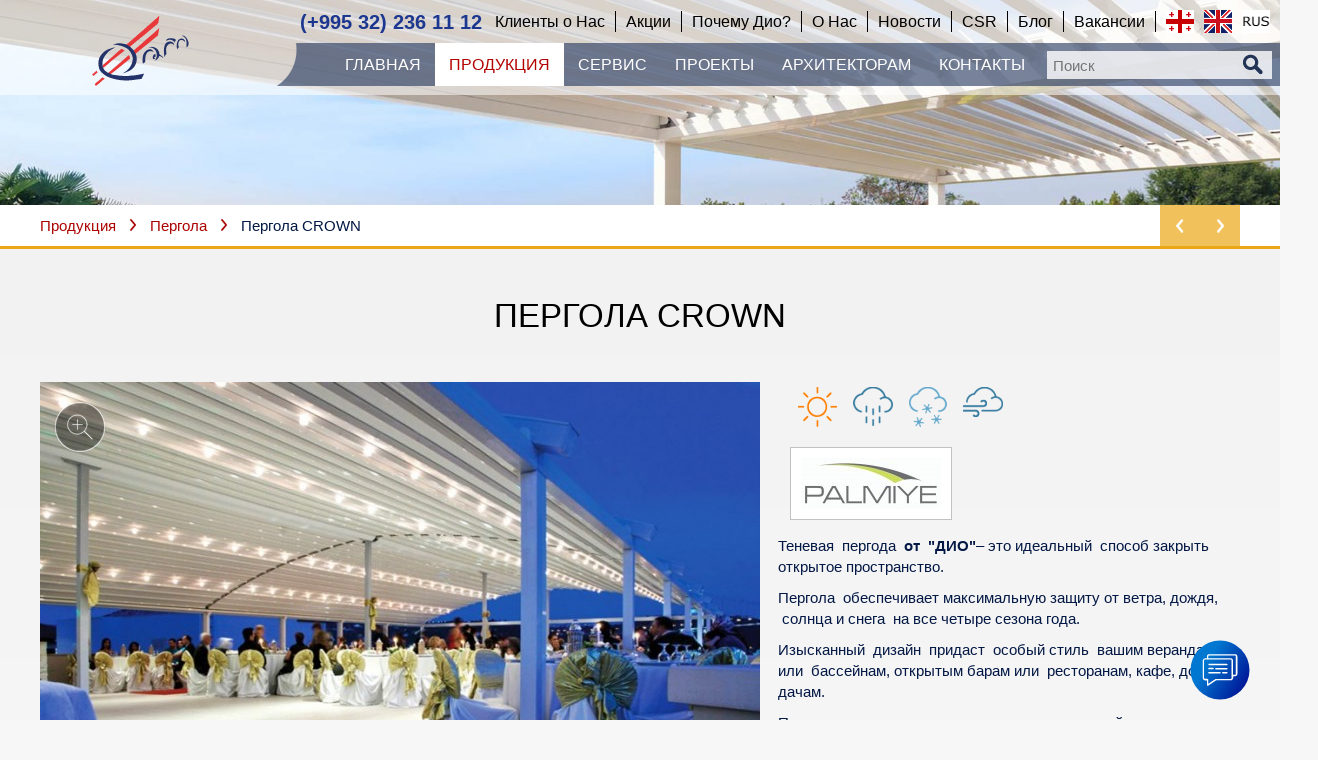

--- FILE ---
content_type: text/html; charset=UTF-8
request_url: https://dio.ge/russian/products/pergola/pergola-crown
body_size: 12172
content:
<!DOCTYPE html>
<html>
	<head>
		<meta property="og:title" content="Пергола  CROWN">
		<meta property="og:image" content="http://dio.ge/modules/products/uploads/321_0.jpg">
		<meta property="og:description" content="Теневая  пергода  от  "ДИО"– это идеальный  способ закрыть открытое пространство.

Пергола  обеспечивает максимальную защиту от ветра, дождя,  солнца и снега  на все четыре сезона года.

Изысканны">	
		<title>
			Пергола  CROWN		</title>

		<meta charset="utf-8">
		<meta name="keywords" content=" PVC doors and windows, Pergola, Glazing Systems, Blinds, Mosquito Screen, Навес, external shading system, Зонтик, Glass enclosed blinds, Barissol, Window Shutters, Инфракрасный обогреватель, Garage Doors, Солнцезащитный Тент, Мембраны, Industrial doors D">
		<meta name="description" content="Компания Дио предлагает высококачественные шторы жалюзи, дверных и оконных рам и других продуктов.">
            <meta name="viewport" content="width=device-width, initial-scale=1">
		<script src="/scripts/jquery.js"></script>
		<script src="/scripts/basic.js"></script>
		<script src="/scripts/viewportchecker.js"></script>
		<script src="/scripts/animate.js"></script>
		<script src="/scripts/screen.js"></script>
		<!--<script src="/scripts/snow.js"></script>-->
		<script src="https://www.google.com/recaptcha/api.js"></script>

		<!--<script src="/modules/animated_header/scripts.js"></script>-->
		<!--<script src="/modules/moving_header/scripts.js"></script>-->
		<!--<script src="/modules/authorization/scripts.js"></script>-->
		<!--<script src="/modules/moving_info/scripts.js"></script>-->
		<script src="/modules/full_moving_header/scripts.js"></script>
		<script src="/modules/menu_buttons/scripts.js"></script>
		<script src="/modules/menu_buttons/responsive_menu.js"></script>
		<script src="/modules/facebook/scripts.js"></script>
		<script src="/modules/pop_up_window/scripts.js"></script>
		<script src="/modules/scrollbar/scripts.js"></script>
		<script src="/modules/our_team/scripts.js"></script>
		
			<script src="/modules/openable_photo/scripts.js"></script>
		<script>
			init('fff', 'ff7676', 'Пожалуйста корректно заполните все объязательные поля.');
		</script>

		<link type="text/css" rel="stylesheet" href="/styles/html_tags.css">
		<link type="text/css" rel="stylesheet" href="/styles/identifiers.css">
		<link type="text/css" rel="stylesheet" href="/styles/classes.css">
		<link type="text/css" rel="stylesheet" href="/styles/text_lines.css">
			<link type="text/css" rel="stylesheet" media="(max-width: 768px)" href="/styles/mobile.css">
			<link type="text/css" rel="stylesheet" media="(min-width: 768px)" href="/styles/portrate.css">
			<link type="text/css" rel="stylesheet" media="(min-width: 1024px)" href="/styles/landscape.css">
			<link type="text/css" rel="stylesheet" media="(min-width: 1250px)" href="/styles/desktop.css">
		<link type="text/css" rel="stylesheet" href="/modules/languages/styles/russian.css">

		<!--<link type="text/css" rel="stylesheet" href="/modules/animated_header/styles.css">-->
		<!--<link type="text/css" rel="stylesheet" href="/modules/moving_header/styles.css">-->
		<!--<link type="text/css" rel="stylesheet" href="/modules/authorization/styles.css">-->
		<!--<link type="text/css" rel="stylesheet" href="/modules/moving_info/styles.css">
		<link type="text/css" rel="stylesheet" href="/modules/weather/styles.css">
        <link type="text/css" rel="stylesheet" href="/modules/poll/styles.css">-->
		<link type="text/css" rel="stylesheet" href="/modules/full_moving_header/styles.css">
        <link type="text/css" rel="stylesheet" href="/modules/small_menu_buttons/styles.css">
        <link type="text/css" rel="stylesheet" href="/modules/menu_buttons/styles.css">
		<link type="text/css" rel="stylesheet" href="/modules/menu_buttons/responsive_menu.css">
		<link type="text/css" rel="stylesheet" href="/modules/search_input/styles.css">
		<link type="text/css" rel="stylesheet" href="/modules/facebook/styles.css">
		<link type="text/css" rel="stylesheet" href="/modules/languages/styles.css">
		<link type="text/css" rel="stylesheet" href="/modules/pop_up_window/styles.css">
		<link type="text/css" rel="stylesheet" href="/modules/scrollbar/styles.css">
		<link type="text/css" rel="stylesheet" href="/modules/our_team/styles.css">
			<link type="text/css" rel="stylesheet" href="/modules/openable_photo/styles.css">
				<link type="text/css" rel="stylesheet" href="/modules/products/styles.css">
				<script src="/modules/products/scripts.js"></script>
	<style>
			@font-face {
				font-family: HobbyStudio Georgia;
				src: url("/modules/fonts/uploads/49.ttf");
			}
			@font-face {
				font-family: Bpg Glaho;
				src: url("/modules/fonts/uploads/18.ttf");
			}
			@font-face {
				font-family: Bpg Glaho Bold;
				src: url("/modules/fonts/uploads/20.ttf");
			}
			@font-face {
				font-family: Bpg Nino Mtavruli Normal;
				src: url("/modules/fonts/uploads/27.ttf");
			}
			@font-face {
				font-family: BPG Nino Mtavruli Bold;
				src: url("/modules/fonts/uploads/83.ttf");
			}
	</style>
		<link rel="shortcut icon" href="/images/site_icon.png">

        <!-- Google tag (gtag.js) -->
        <script async src="https://www.googletagmanager.com/gtag/js?id=UA-49675521-1"></script>
        <script>
            window.dataLayer = window.dataLayer || [];
            function gtag(){dataLayer.push(arguments);}
            gtag('js', new Date());

            gtag('config', 'UA-49675521-1');
        </script>


        <!-- Yandex.Metrika counter -->
			<!-- <script type="text/javascript">
				(function (d, w, c) {
					(w[c] = w[c] || []).push(function() {
						try {
							w.yaCounter42890869 = new Ya.Metrika({
								id:42890869,
								clickmap:true,
								trackLinks:true,
								accurateTrackBounce:true,
								webvisor:true
							});
						} catch(e) { }
					});

					var n = d.getElementsByTagName("script")[0],
						s = d.createElement("script"),
						f = function () { n.parentNode.insertBefore(s, n); };
					s.type = "text/javascript";
					s.async = true;
					s.src = "https://mc.yandex.ru/metrika/watch.js";

					if (w.opera == "[object Opera]") {
						d.addEventListener("DOMContentLoaded", f, false);
					} else { f(); }
				})(document, window, "yandex_metrika_callbacks");
			</script> -->
		<!-- /Yandex.Metrika counter -->
		

		<!-- WhatsHelp.io widget -->
			<!-- <script type="text/javascript">
				(function () {
					var options = {
						facebook: "162752520404355", // Facebook page ID
						company_logo_url: "//fb-s-b-a.akamaihd.net/h-ak-fbx/v/t1.0-1/c2.0.50.50/p50x50/21192865_1659654187380840_4883316548665786613_n.jpg?oh=648a3ca4b9b917fd7c226e808d327c3b&oe=5A5ED4CF&__gda__=1511806116_3b76a4216cbc6db00910527fb7b4b885", // URL of company logo (png, jpg, gif)
						greeting_message: "Hello, how may we help you? Just send us a message now to get assistance.", // Text of greeting message
						call_to_action: "Message us", // Call to action
						position: "right", // Position may be 'right' or 'left'
					};
					var proto = document.location.protocol, host = "whatshelp.io", url = proto + "//static." + host;
					var s = document.createElement('script'); s.type = 'text/javascript'; s.async = true; s.src = url + '/widget-send-button/js/init.js';
					s.onload = function () { WhWidgetSendButton.init(host, proto, options); };
					var x = document.getElementsByTagName('script')[0]; x.parentNode.insertBefore(s, x);
				})();
			</script> -->
		<!-- /WhatsHelp.io widget -->

		<!-- Meta Pixel Code -->
			<!-- <script>
			!function(f,b,e,v,n,t,s)
			{if(f.fbq)return;n=f.fbq=function(){n.callMethod?
			n.callMethod.apply(n,arguments):n.queue.push(arguments)};
			if(!f._fbq)f._fbq=n;n.push=n;n.loaded=!0;n.version='2.0';
			n.queue=[];t=b.createElement(e);t.async=!0;
			t.src=v;s=b.getElementsByTagName(e)[0];
			s.parentNode.insertBefore(t,s)}(window, document,'script',
			'https://connect.facebook.net/en_US/fbevents.js');
			fbq('init', '179556199416341');
			fbq('track', 'PageView');
			</script>
			<noscript><img height="1" width="1" style="display:none"
			src="https://www.facebook.com/tr?id=179556199416341&ev=PageView&noscript=1"
			/></noscript> -->
		<!-- End Meta Pixel Code -->

		<!-- Meta Pixel Code -->
			<script>
				!function(f,b,e,v,n,t,s)
				{if(f.fbq)return;n=f.fbq=function(){n.callMethod?
				n.callMethod.apply(n,arguments):n.queue.push(arguments)};
				if(!f._fbq)f._fbq=n;n.push=n;n.loaded=!0;n.version='2.0';
				n.queue=[];t=b.createElement(e);t.async=!0;
				t.src=v;s=b.getElementsByTagName(e)[0];
				s.parentNode.insertBefore(t,s)}(window, document,'script',
				'https://connect.facebook.net/en_US/fbevents.js');
				fbq('init', '862282511519118');
				fbq('track', 'PageView');
			</script>

			<noscript>
				<img height="1" width="1" style="display:none" src="https://www.facebook.com/tr?id=862282511519118&ev=PageView&noscript=1"/>
			</noscript>
		<!-- End Meta Pixel Code -->

		<!-- Chat -->
			<!-- <script defer src="https://static.getbutton.io/widget/bundle.js?id=eHKgv"></script>  -->
		<!--  -->

        <!-- Meta Pixel Code
			<script>
			!function(f,b,e,v,n,t,s)
			{if(f.fbq)return;n=f.fbq=function(){n.callMethod?
			n.callMethod.apply(n,arguments):n.queue.push(arguments)};
			if(!f._fbq)f._fbq=n;n.push=n;n.loaded=!0;n.version='2.0';
			n.queue=[];t=b.createElement(e);t.async=!0;
			t.src=v;s=b.getElementsByTagName(e)[0];
			s.parentNode.insertBefore(t,s)}(window, document,'script',
			'https://connect.facebook.net/en_US/fbevents.js');
			fbq('init', '862282511519118');
			fbq('track', 'PageView');
			</script>
			<noscript><img height="1" width="1" style="display:none"
			src="https://www.facebook.com/tr?id=862282511519118&ev=PageView&noscript=1"
			/></noscript>
		End Meta Pixel Code -->

	<!-- Google Tag Manager -->
	<script>
	(function(w,d,s,l,i){w[l]=w[l]||[];w[l].push({'gtm.start':
	new Date().getTime(),event:'gtm.js'});var f=d.getElementsByTagName(s)[0],
	j=d.createElement(s),dl=l!='dataLayer'?'&l='+l:'';j.async=true;j.src=
	'https://www.googletagmanager.com/gtm.js?id='+i+dl;f.parentNode.insertBefore(j,f);
	})(window,document,'script','dataLayer','GTM-NKGKJDQ');
	</script>
	<!-- End Google Tag Manager -->

	</head>

	<body>

	<!-- Google Tag Manager (noscript) -->
	<noscript>
	<iframe src="https://www.googletagmanager.com/ns.html?id=GTM-NKGKJDQ"
	height="0" width="0" style="display:none;visibility:hidden"></iframe>
	</noscript>
	<!-- End Google Tag Manager (noscript) -->

		<!-- <div id="fb-root"></div>
		<script async defer crossorigin="anonymous" src="https://connect.facebook.net/en_US/sdk.js"></script>
		<script>
		window.fbAsyncInit = function() {
			FB.init({
			appId            : '862282511519118',
			autoLogAppEvents : true,
			xfbml            : true,
			version          : 'v10.0'
			});
		}; 

		(function(d, s, id){
			var js, fjs = d.getElementsByTagName(s)[0];
			if (d.getElementById(id)) {return;}
			js = d.createElement(s); js.id = id;
			js.src = "https://connect.facebook.net/en_US/sdk/xfbml.customerchat.js";
			fjs.parentNode.insertBefore(js, fjs);
		}(document, 'script', 'facebook-jssdk'));
		</script>

		<div class="fb-customerchat"
		attribution="biz_inbox"
		page_id="162752520404355">
		</div> -->
		
	<div style="background-color: #000000;" id="w_op_bg_for_open_image_div" onClick="w_op_close_image()"></div>
	
	<div style="background-color: #000000;" id="w_op_open_image_div">
		<div style="height: 19px;
					right: -1px;
					top: -24px;
					width: 82px;" id="w_op_close_button_div" onClick="w_op_close_image()"></div>
		<div style="height: 55px;
					left: -25px;
					margin-top: -27px;
					width: 55px;" id="w_op_arrow_left_button_div" onClick="w_op_left_arrow_click()"></div>
		
		<div style="height: 55px;
					margin-top: -27px;
					right: -25px;
					width: 55px;" id="w_op_arrow_right_button_div" onClick="w_op_right_arrow_click()"></div>
		<div style="background-color: rgba(0, 0, 0, 0.7);
					color: #ffffff;
					font-size: 16px;" id="w_op_transparent_bg_for_image_div">
			<div style="padding: 10px 15px;" id="w_op_title_div"></div>
		</div>
		
		<div id="w_op_open_image_inside_div"></div>
		
		<div id="w_op_open_image_defence_div"></div>
	</div>
	
	<script>
		w_op_init(150, 0.85,  3);
	</script>
<div id="w_puw_bg_div" onClick="w_puw_close()"></div>

<div id="w_puw_open_div">
	<div style="height: 19px;
				width: 82px;" id="w_puw_close_button_div" onClick="w_puw_close()"></div>
	
	<div id="w_puw_open_inside_div"></div>
</div>

<script>
	w_puw_init(0.85, 800, 500, 300, 300, 500, 500);
</script>		<a href="/admin/index.php?action=log_out" target="_blank" class="not_for_mobile" id="admin_panel_button_a"></a>
            <div style="display: none;" id="preloader_bg_div">
                <img src="/images/preloader.gif">
            </div>
		<header>
			<div id="responsive_header_div" class="only_for_mobile">
	<a href="/russian/home" id="responsive_logo_a">
        <img src="/images/logo.svg" alt="Logo">
    </a>
    
	<div style="padding: 0 20px 0 30px;" id="responsive_header_right_side_bg">
    	<table>
        	<tr>
            	<td>
					 
                </td>
                <td style="width: 1px;">
						<div class="only_for_mobile" id="w_mb_responsive_div">
		<div id="w_mb_responsive_show_button_div_mob" class="wbs"></div>
		
		<nav id="w_mb_responsive_nav_mob">
            
            <div id="w_mb_responsive_hide_button_div_mob" class="wbs"></div>
			<div style="margin: 0px auto 10px;">
					<table id="w_l_table">
		<tr>
				<td>
						<div class="w_l_div">
							<a href="/georgian/products/pergola/pergola-crown" title="ქართული">
										<img src="/modules/languages/uploads/99.png" alt="Флаг Грузии">
									<img src="/modules/languages/uploads/99_hover.png" class="w_l_image_hover" alt="Флаг Грузии">
							</a>
                        </div>
				</td>
				<td>
						<div class="w_l_div">
							<a href="/english/products/pergola/pergola-crown" title="English">
										<img src="/modules/languages/uploads/98.png" alt="Флаг Великобритании">
									<img src="/modules/languages/uploads/98_hover.png" class="w_l_image_hover" alt="Флаг Великобритании">
							</a>
                        </div>
				</td>
				<td>
						<div class="w_l_div">
                                <img src="/modules/languages/uploads/97_hover.png" alt="Флаг России">
						</div>
				</td>
		</tr>
	</table>
            </div>
						<a href="/russian/home"  target="_self">
					<div class="w_mb_responsive_button_div">
						Главная					</div>
					</a>
						<a href="/russian/products" id="w_mb_responsive_active_button_a" target="_self">
					<div id="w_mb_responsive_active_button_div">
						Продукция					</div>
					</a>
						<a href="/russian/services"  target="_self">
					<div class="w_mb_responsive_button_div">
						Сервис					</div>
					</a>
						<a href="/russian/projects"  target="_self">
					<div class="w_mb_responsive_button_div">
						Проекты					</div>
					</a>
						<a href="/russian/architect-club"  target="_self">
					<div class="w_mb_responsive_button_div">
						Архитекторам					</div>
					</a>
						<a href="/russian/contacts"  target="_self">
					<div class="w_mb_responsive_button_div">
						Контакты					</div>
					</a>
    <nav id="w_smb_responsive_nav">
                <a href="/russian/reviews" target="_self">
                <div class="w_mb_responsive_button_div">
                    Клиенты о Нас                </div>
                </a>
                <a href="/russian/promotions" target="_self">
                <div class="w_mb_responsive_button_div">
                    Акции                </div>
                </a>
                <a href="/russian/reasons" target="_self">
                <div class="w_mb_responsive_button_div">
                    Почему Дио?                </div>
                </a>
                <a href="/russian/company" target="_self">
                <div class="w_mb_responsive_button_div">
                    О Нас                </div>
                </a>
                <a href="/russian/news" target="_self">
                <div class="w_mb_responsive_button_div">
                    Новости                </div>
                </a>
                <a href="/russian/csr" target="_self">
                <div class="w_mb_responsive_button_div">
                    CSR                </div>
                </a>
                <a href="/russian/vlog" target="_self">
                <div class="w_mb_responsive_button_div">
                    Блог                </div>
                </a>
                <a href="/russian/vacancies" target="_self">
                <div class="w_mb_responsive_button_div">
                    Вакансии                </div>
                </a>
    </nav>
			<div id="si_div">
	<form action="/russian/search" id="si_form" method="get">
		<table id="si_table">
			<tr>
				<td>
					<input type="text" name="q" placeholder="Поиск" maxlength="50" id="si_input">
				</td>
				<td>
					<input type="submit" value="" id="si_submit_input" class="wbs">
				</td>
			</tr>
		</table>
	</form>
</div>        </nav>
	</div>
                </td>
            </tr>
        </table>
    </div>
</div>

		<div style="background: url(/modules/products/uploads/categories/207_header.jpg) no-repeat center;
					background-size: cover;
					width: 100%;" id="page_header_div" class="not_for_mobile" title=""></div>
	<div style="height: 102px;
    			width: 100%" class="only_for_mobile"></div>

<div id="header_div" class="not_for_mobile">
	<div id="w_mb_dark_bg_div"></div>
    <div id="header_left_side">
        <a href="/russian/home" id="logo_a">
            <img src="/images/logo.svg" alt="Logo">
        </a>

        <a href="/russian/home" id="small_logo_a">
            <img src="/images/logo.svg" alt="Logo">
        </a>
    </div>

    <div id="header_right_side">
    	<div id="header_right_side_bg">
            <div id="header_right_side_inside_bg" class="wbs"></div>
        </div>

    	<div id="header_inside_top_left">
			 
            <span class="phone_div">
                <a id="phone_number" href="tel:(+995 32) 236 11 12">(+995 32) 236 11 12</a>
            </span>
        </div>
    	<div id="header_inside_top_right">
				<table id="w_l_table">
		<tr>
				<td>
						<div class="w_l_div">
							<a href="/georgian/products/pergola/pergola-crown" title="ქართული">
										<img src="/modules/languages/uploads/99.png" alt="Флаг Грузии">
									<img src="/modules/languages/uploads/99_hover.png" class="w_l_image_hover" alt="Флаг Грузии">
							</a>
                        </div>
				</td>
				<td>
						<div class="w_l_div">
							<a href="/english/products/pergola/pergola-crown" title="English">
										<img src="/modules/languages/uploads/98.png" alt="Флаг Великобритании">
									<img src="/modules/languages/uploads/98_hover.png" class="w_l_image_hover" alt="Флаг Великобритании">
							</a>
                        </div>
				</td>
				<td>
						<div class="w_l_div">
                                <img src="/modules/languages/uploads/97_hover.png" alt="Флаг России">
						</div>
				</td>
		</tr>
	</table>
        </div>
    	<div id="header_inside_top_center">
				<nav class="only_for_desktop" id="w_smb_nav">
            <div class="w_smb_button_div"> 
                    <a href="/russian/reviews"  target="_self">
                <div class="w_smb_button_inside_div">
                    Клиенты о Нас                </div>
                    </a>
            </div>
            <div class="w_smb_button_div"> 
                    <a href="/russian/promotions"  target="_self">
                <div class="w_smb_button_inside_div">
                    Акции                </div>
                    </a>
            </div>
            <div class="w_smb_button_div"> 
                    <a href="/russian/reasons"  target="_self">
                <div class="w_smb_button_inside_div">
                    Почему Дио?                </div>
                    </a>
            </div>
            <div class="w_smb_button_div"> 
                    <a href="/russian/company"  target="_self">
                <div class="w_smb_button_inside_div">
                    О Нас                </div>
                    </a>
            </div>
            <div class="w_smb_button_div"> 
                    <a href="/russian/news"  target="_self">
                <div class="w_smb_button_inside_div">
                    Новости                </div>
                    </a>
            </div>
            <div class="w_smb_button_div"> 
                    <a href="/russian/csr"  target="_self">
                <div class="w_smb_button_inside_div">
                    CSR                </div>
                    </a>
            </div>
            <div class="w_smb_button_div"> 
                    <a href="/russian/vlog"  target="_self">
                <div class="w_smb_button_inside_div">
                    Блог                </div>
                    </a>
            </div>
            <div class="w_smb_button_div"> 
                    <a href="/russian/vacancies"  target="_self">
                <div class="w_smb_button_inside_div">
                    Вакансии                </div>
                    </a>
            </div>
		<div class="clear"></div>
    </nav>
        </div>
        <div class="clear"></div>
    	<div id="header_inside_bottom_left">
			<div id="si_div">
	<form action="/russian/search" id="si_form" method="get">
		<table id="si_table">
			<tr>
				<td>
					<input type="text" name="q" placeholder="Поиск" maxlength="50" id="si_input">
				</td>
				<td>
					<input type="submit" value="" id="si_submit_input" class="wbs">
				</td>
			</tr>
		</table>
	</form>
</div>        </div>
    	<div id="header_inside_bottom_right">
				<div class="not_for_desktop like_link" id="w_mb_responsive_div">
		<div id="w_mb_responsive_show_button_div" class="wbs"></div>
		
		<nav id="w_mb_responsive_nav">
            
            <div id="w_mb_responsive_hide_button_div" class="wbs"></div>
						<a href="/russian/home"  target="_self">
					<div class="w_mb_responsive_button_div">
						Главная					</div>
					</a>
						<a href="/russian/products" id="w_mb_responsive_active_button_a" target="_self">
					<div id="w_mb_responsive_active_button_div">
						Продукция					</div>
					</a>
						<a href="/russian/services"  target="_self">
					<div class="w_mb_responsive_button_div">
						Сервис					</div>
					</a>
						<a href="/russian/projects"  target="_self">
					<div class="w_mb_responsive_button_div">
						Проекты					</div>
					</a>
						<a href="/russian/architect-club"  target="_self">
					<div class="w_mb_responsive_button_div">
						Архитекторам					</div>
					</a>
						<a href="/russian/contacts"  target="_self">
					<div class="w_mb_responsive_button_div">
						Контакты					</div>
					</a>
    <nav id="w_smb_responsive_nav">
                <a href="/russian/reviews" target="_self">
                <div class="w_mb_responsive_button_div">
                    Клиенты о Нас                </div>
                </a>
                <a href="/russian/promotions" target="_self">
                <div class="w_mb_responsive_button_div">
                    Акции                </div>
                </a>
                <a href="/russian/reasons" target="_self">
                <div class="w_mb_responsive_button_div">
                    Почему Дио?                </div>
                </a>
                <a href="/russian/company" target="_self">
                <div class="w_mb_responsive_button_div">
                    О Нас                </div>
                </a>
                <a href="/russian/news" target="_self">
                <div class="w_mb_responsive_button_div">
                    Новости                </div>
                </a>
                <a href="/russian/csr" target="_self">
                <div class="w_mb_responsive_button_div">
                    CSR                </div>
                </a>
                <a href="/russian/vlog" target="_self">
                <div class="w_mb_responsive_button_div">
                    Блог                </div>
                </a>
                <a href="/russian/vacancies" target="_self">
                <div class="w_mb_responsive_button_div">
                    Вакансии                </div>
                </a>
    </nav>
		</nav>
	</div>
				<nav class="only_for_desktop" id="w_mb_nav">
            <div class="w_mb_button_div" >
                    <a href="/russian/home"  target="_self">
                <div class="w_mb_button_inside_div">
                    Главная                </div>
                    </a>
            </div>
            <div class="w_mb_button_div" onMouseOver="w_mb_show_sub_menu(1)" onMouseOut="w_mb_hide_sub_menu(1)">
                    <a href="/russian/products" id="w_mb_active_button_a" target="_self">
                <div id="w_mb_active_button_inside_div">
                    Продукция                </div>
                    </a>
                    <div class="w_mb_sub_buttons_parent_div" id="w_mb_sub_buttons_parent_1_div" onMouseOver="w_mb_show_sub_menu(1)" onMouseOut="w_mb_hide_sub_menu(1)">
		
						<div id="w_mb_product_images_div">
	                        <div style="height: 100%;"  id="w_mb_product_images_35_img"></div>
                        </div> 
                        <div class="w_mb_sub_button_left_div">
								<a href="/russian/products/aluminis-doors-windows">
									<div class="w_mb_sub_button_div"  onMouseOver="w_tm_show_img(224, 35)">
										АЛЮМИНИЕВАЫЕ ОКНА И ДВЕРИ									</div>
								</a>
								<a href="/russian/products/pvc-doors-windows">
									<div class="w_mb_sub_button_div"  onMouseOver="w_tm_show_img(191, 35)">
										Металлопластиковые Окна и Двери									</div>
								</a>
								<a href="/russian/products/vitrajuli-tixari/aluminis-vitrajuli-tixari">
									<div class="w_mb_sub_button_div"  onMouseOver="w_tm_show_img(231, 35)">
										Алюминиевая перегородка из стекла									</div>
								</a>
								<a href="/russian/products/pergola">
									<div class="w_mb_sub_button_div" id='w_mb_sub_active_button_div' onMouseOver="w_tm_show_img(207, 35)">
										Пергола									</div>
								</a>
								<a href="/russian/products/glazing-systems">
									<div class="w_mb_sub_button_div"  onMouseOver="w_tm_show_img(205, 35)">
										Системы Остекления									</div>
								</a>
								<a href="/russian/products/minis-karii/minis-karii">
									<div class="w_mb_sub_button_div"  onMouseOver="w_tm_show_img(233, 35)">
										СТЕКЛЯННАЯ ДВЕРЬ									</div>
								</a>
								<a href="/russian/products/awnings">
									<div class="w_mb_sub_button_div"  onMouseOver="w_tm_show_img(200, 35)">
										Тент									</div>
								</a>
								<a href="/russian/products/blinds">
									<div class="w_mb_sub_button_div"  onMouseOver="w_tm_show_img(189, 35)">
										ШТОРЫ,  ЖАЛЮЗИ  И  РУЛОННЫЕ  ШТОРЫ									</div>
								</a>
								<a href="/russian/products/abazanis-minis-tixari/abazanis-minis-tixarii">
									<div class="w_mb_sub_button_div"  onMouseOver="w_tm_show_img(234, 35)">
										СТЕКЛЯННАЯ  ПЕРЕГОРОДКА  ВАННОЙ КОМНАТЫ									</div>
								</a>
								<a href="/russian/products/minis-gadaxurva/minis-gadaxurvaa">
									<div class="w_mb_sub_button_div"  onMouseOver="w_tm_show_img(232, 35)">
										СТЕКЛЯННОЕ     ПЕРЕКРЫТИЕ 									</div>
								</a>
								<a href="/russian/products/industrial-doors">
									<div class="w_mb_sub_button_div"  onMouseOver="w_tm_show_img(178, 35)">
										Индустриальные Двери									</div>
								</a>
								<a href="/russian/products/garage-doors">
									<div class="w_mb_sub_button_div"  onMouseOver="w_tm_show_img(186, 35)">
										ВОРОТА ДЛЯ ГАРАЖА									</div>
								</a>
								<a href="/russian/products/roller-shutters">
									<div class="w_mb_sub_button_div"  onMouseOver="w_tm_show_img(187, 35)">
										Защитные Жалюзи									</div>
								</a>
                        </div>
                        <div class="w_mb_sub_button_right_div">
								<a href="/russian/products/glass-enclosed-blind/glass-enclosed-blinds">
									<div class="w_mb_sub_button_div"  onMouseOver="w_tm_show_img(190, 35)">
										Жалюзи Вставленные в Стеклопакета									</div>
								</a>
								<a href="/russian/products/barrier-and-door-automation">
									<div class="w_mb_sub_button_div"  onMouseOver="w_tm_show_img(180, 35)">
										ВОРОТА И МОТОРЫ  ДЛЯ ВОРОТ         									</div>
								</a>
								<a href="/russian/products/mosquito-screen">
									<div class="w_mb_sub_button_div"  onMouseOver="w_tm_show_img(188, 35)">
										СЕТКА  ДЛЯ  ЗАЩИТЫ  ОТ  НАСЕКОМЫХ									</div>
								</a>
								<a href="/russian/products/external-shading-system">
									<div class="w_mb_sub_button_div"  onMouseOver="w_tm_show_img(193, 35)">
										ФАСАДНЫЕ СИСТЕМЫ ЗАТЕНЕНИЯ									</div>
								</a>
								<a href="/russian/products/infra-red-heater/infrawiteli-gamatbobeli-heliosa-66">
									<div class="w_mb_sub_button_div"  onMouseOver="w_tm_show_img(211, 35)">
										ИНФРАКРАСНЫЙ   ОБОГРЕВАТЕЛЬ									</div>
								</a>
								<a href="/russian/products/umbrella/glatz-umbrella">
									<div class="w_mb_sub_button_div"  onMouseOver="w_tm_show_img(202, 35)">
										Зонт									</div>
								</a>
								<a href="/russian/products/membranes/textile-architecture">
									<div class="w_mb_sub_button_div"  onMouseOver="w_tm_show_img(210, 35)">
										Мембраны									</div>
								</a>
								<a href="/russian/products/avtomaturi-kari">
									<div class="w_mb_sub_button_div"  onMouseOver="w_tm_show_img(225, 35)">
										СИСТЕМА  АВТОМАТИЧЕСКИХ   ДВЕРЕЙ   									</div>
								</a>
								<a href="/russian/products/minis-moajiri/minis-moajiri">
									<div class="w_mb_sub_button_div"  onMouseOver="w_tm_show_img(226, 35)">
										СТЕКЛЯННЫЕ   ПЕРИЛА									</div>
								</a>
								<a href="/russian/products/minis-modzravi-gadaxurva/modzravi-gadaxurva-minis">
									<div class="w_mb_sub_button_div"  onMouseOver="w_tm_show_img(227, 35)">
										РАЗДВИЖНЫЕ   СТЕКЛЯННЫЕ    ПЕРЕКРЫТИЯ 									</div>
								</a>
								<a href="/russian/products/roof-blinds/cheris-farda">
									<div class="w_mb_sub_button_div"  onMouseOver="w_tm_show_img(219, 35)">
										ПОТОЛОЧНЫЙ   НАВЕС									</div>
								</a>
								<a href="/russian/products/saizolacio-tixari/minis-tixari">
									<div class="w_mb_sub_button_div"  onMouseOver="w_tm_show_img(228, 35)">
										ИЗОЛЯЦИОННЫЕ ПЕРЕГОРОДКИ 									</div>
								</a>
                        </div>
                    	<div class="clear"></div>
                    </div>
            </div>
            <div class="w_mb_button_div" >
                    <a href="/russian/services"  target="_self">
                <div class="w_mb_button_inside_div">
                    Сервис                </div>
                    </a>
            </div>
            <div class="w_mb_button_div" >
                    <a href="/russian/projects"  target="_self">
                <div class="w_mb_button_inside_div">
                    Проекты                </div>
                    </a>
            </div>
            <div class="w_mb_button_div" >
                    <a href="/russian/architect-club"  target="_self">
                <div class="w_mb_button_inside_div">
                    Архитекторам                </div>
                    </a>
            </div>
            <div class="w_mb_button_div" >
                    <a href="/russian/contacts"  target="_self">
                <div class="w_mb_button_inside_div">
                    Контакты                </div>
                    </a>
            </div>
		<div class="clear"></div>
    </nav>
	
	<script>
		w_mb_init(300, 600);
	</script>
        </div>
        <div class="clear"></div>
    </div>
    <div class="clear"></div>
</div>

		</header>

        <section>
																 
<div class="page_tags_div" style="border-bottom: 3px solid #eba715">
    <div class="page_tags_inside_div">
        <div class="page_tags_left_side">
            <a href="/russian/products"> Продукция</a>
            <div class="page_tags_arrow wbs"></div>
            <a href="/russian/products/pergola">Пергола</a>
            <div class="page_tags_arrow wbs"></div>
            Пергола  CROWN        </div>
        <div class="page_tags_right_side">
				<a  style="background: #eba715" class="next_prev_links" href="/russian/products/pergola/pergola-gala">
					<div style="background-position: -345px -187px;
								display: inline-block;
								height: 14px;
								width: 8px;" class="wbs"></div>
				</a>
					<a  style="background: #eba715" class="next_prev_links" href="/russian/products/pergola/pergola-cosmo">
					<div style="background-position: -359px -187px;
								display: inline-block;
								height: 14px;
								width: 8px;" class="wbs"></div>
				</a>
			            <div class="clear"></div>
        </div>
        <div class="clear"></div>
    </div>
</div>
<div id="content_inside_div">
        <h1 id="page_title_h1">Пергола  CROWN</h1>

		<!-- mobille new slider --created-- 05/11/2024 -->
			<div class="mobile_slider_div">
				<div class="next_icon_go">
					<svg class="next_icon" xmlns="http://www.w3.org/2000/svg" xmlns:xlink="http://www.w3.org/1999/xlink" fill="#000000" version="1.1" id="Capa_1" viewBox="0 0 55.752 55.752" xml:space="preserve">
						<g>
							<path d="M43.006,23.916c-0.28-0.282-0.59-0.52-0.912-0.727L20.485,1.581c-2.109-2.107-5.527-2.108-7.637,0.001   c-2.109,2.108-2.109,5.527,0,7.637l18.611,18.609L12.754,46.535c-2.11,2.107-2.11,5.527,0,7.637c1.055,1.053,2.436,1.58,3.817,1.58   s2.765-0.527,3.817-1.582l21.706-21.703c0.322-0.207,0.631-0.444,0.912-0.727c1.08-1.08,1.598-2.498,1.574-3.912   C44.605,26.413,44.086,24.993,43.006,23.916z"/>
						</g>
					</svg>
				</div>

				

				<div class="prev_icon_go">
					<svg class="prev_icon" xmlns="http://www.w3.org/2000/svg" xmlns:xlink="http://www.w3.org/1999/xlink" fill="#000000" version="1.1" id="Capa_1" viewBox="0 0 55.753 55.753" xml:space="preserve">
						<g>
							<path d="M12.745,23.915c0.283-0.282,0.59-0.52,0.913-0.727L35.266,1.581c2.108-2.107,5.528-2.108,7.637,0.001   c2.109,2.108,2.109,5.527,0,7.637L24.294,27.828l18.705,18.706c2.109,2.108,2.109,5.526,0,7.637   c-1.055,1.056-2.438,1.582-3.818,1.582s-2.764-0.526-3.818-1.582L13.658,32.464c-0.323-0.207-0.632-0.445-0.913-0.727   c-1.078-1.078-1.598-2.498-1.572-3.911C11.147,26.413,11.667,24.994,12.745,23.915z"/>
						</g>
					</svg>
				</div>
			</div>

			<!-- <div class="d-flex justify-content-cente align-items-center product_slider_nav">
				<div class="product_slider_dots"></div>
				<div class="product_slider_dots"></div>
				<div class="product_slider_dots"></div>
			</div> -->
		<!-- --------------------------------------------->

		<div id="product_div">
            <div id="product_left_side">
                <div class="not_for_mobile" title=""  id="product_left_side_img" onClick="w_op_open_image('/modules/products/uploads/321_0.jpg', 0, false)">
                    <div id="product_zoom_icon" class="wbs"></div>
                    <img src="/modules/products/uploads/321.jpg" alt="">
                </div>
                <div>
					<div class="col_div coldiv_mobie_removed">
						<div class="not_for_mobile m_image_div" title=""  id="m_image_0_div" onClick="w_op_open_image('/modules/products/uploads/321_0.jpg', 0, false)">
							<img src="/modules/products/uploads/321_0_preview.jpg" alt="">
						</div>
						
						<div class="only_for_mobile m_image_div" title=""  id="m_image_0_div">
							<img src="/modules/products/uploads/321_0.jpg" alt="">
						</div>
					</div>
							<div class="col_div coldiv_mobie_removed">
								<div class="not_for_mobile m_image_div" title="" id="m_image_1_div" onClick="w_op_open_image('/modules/products/uploads/1556_list.jpg', 1, false)">
									<img id="m_image_1_img" src="/modules/products/uploads/1556_list_preview.jpg" alt="">
								</div>
								
								<div  class="only_for_mobile m_image_div" id="m_image_1_div">
									<img src="/modules/products/uploads/1556_list.jpg" alt="">
								</div>
							</div>
							<div class="col_div coldiv_mobie_removed">
								<div class="not_for_mobile m_image_div" title="" id="m_image_2_div" onClick="w_op_open_image('/modules/products/uploads/1554_list.jpg', 2, false)">
									<img id="m_image_2_img" src="/modules/products/uploads/1554_list_preview.jpg" alt="">
								</div>
								
								<div  class="only_for_mobile m_image_div" id="m_image_2_div">
									<img src="/modules/products/uploads/1554_list.jpg" alt="">
								</div>
							</div>
							<div class="col_div coldiv_mobie_removed">
								<div class="not_for_mobile m_image_div" title="" id="m_image_3_div" onClick="w_op_open_image('/modules/products/uploads/1553_list.jpg', 3, false)">
									<img id="m_image_3_img" src="/modules/products/uploads/1553_list_preview.jpg" alt="">
								</div>
								
								<div  class="only_for_mobile m_image_div" id="m_image_3_div">
									<img src="/modules/products/uploads/1553_list.jpg" alt="">
								</div>
							</div>
							<div class="col_div coldiv_mobie_removed">
								<div class="not_for_mobile m_image_div" title="" id="m_image_4_div" onClick="w_op_open_image('/modules/products/uploads/1552_list.jpg', 4, false)">
									<img id="m_image_4_img" src="/modules/products/uploads/1552_list_preview.jpg" alt="">
								</div>
								
								<div  class="only_for_mobile m_image_div" id="m_image_4_div">
									<img src="/modules/products/uploads/1552_list.jpg" alt="">
								</div>
							</div>
							<div class="col_div coldiv_mobie_removed">
								<div class="not_for_mobile m_image_div" title="" id="m_image_5_div" onClick="w_op_open_image('/modules/products/uploads/1551_list.jpg', 5, false)">
									<img id="m_image_5_img" src="/modules/products/uploads/1551_list_preview.jpg" alt="">
								</div>
								
								<div  class="only_for_mobile m_image_div" id="m_image_5_div">
									<img src="/modules/products/uploads/1551_list.jpg" alt="">
								</div>
							</div>
							<div class="col_div coldiv_mobie_removed">
								<div class="not_for_mobile m_image_div" title="" id="m_image_6_div" onClick="w_op_open_image('/modules/products/uploads/1550_list.jpg', 6, false)">
									<img id="m_image_6_img" src="/modules/products/uploads/1550_list_preview.jpg" alt="">
								</div>
								
								<div  class="only_for_mobile m_image_div" id="m_image_6_div">
									<img src="/modules/products/uploads/1550_list.jpg" alt="">
								</div>
							</div>
							<div class="col_div coldiv_mobie_removed">
								<div class="not_for_mobile m_image_div" title="" id="m_image_7_div" onClick="w_op_open_image('/modules/products/uploads/1549_list.jpg', 7, false)">
									<img id="m_image_7_img" src="/modules/products/uploads/1549_list_preview.jpg" alt="">
								</div>
								
								<div  class="only_for_mobile m_image_div" id="m_image_7_div">
									<img src="/modules/products/uploads/1549_list.jpg" alt="">
								</div>
							</div>
							<div class="col_div coldiv_mobie_removed">
								<div class="not_for_mobile m_image_div" title="" id="m_image_8_div" onClick="w_op_open_image('/modules/products/uploads/1545_list.jpg', 8, false)">
									<img id="m_image_8_img" src="/modules/products/uploads/1545_list_preview.jpg" alt="">
								</div>
								
								<div  class="only_for_mobile m_image_div" id="m_image_8_div">
									<img src="/modules/products/uploads/1545_list.jpg" alt="">
								</div>
							</div>
							<div class="col_div coldiv_mobie_removed">
								<div class="not_for_mobile m_image_div" title="" id="m_image_9_div" onClick="w_op_open_image('/modules/products/uploads/1543_list.jpg', 9, false)">
									<img id="m_image_9_img" src="/modules/products/uploads/1543_list_preview.jpg" alt="">
								</div>
								
								<div  class="only_for_mobile m_image_div" id="m_image_9_div">
									<img src="/modules/products/uploads/1543_list.jpg" alt="">
								</div>
							</div>
							<div class="col_div coldiv_mobie_removed">
								<div class="not_for_mobile m_image_div" title="" id="m_image_10_div" onClick="w_op_open_image('/modules/products/uploads/1479_list.jpg', 10, false)">
									<img id="m_image_10_img" src="/modules/products/uploads/1479_list_preview.jpg" alt="">
								</div>
								
								<div  class="only_for_mobile m_image_div" id="m_image_10_div">
									<img src="/modules/products/uploads/1479_list.jpg" alt="">
								</div>
							</div>
							<div class="col_div coldiv_mobie_removed">
								<div class="not_for_mobile m_image_div" title="" id="m_image_11_div" onClick="w_op_open_image('/modules/products/uploads/1475_list.jpg', 11, false)">
									<img id="m_image_11_img" src="/modules/products/uploads/1475_list_preview.jpg" alt="">
								</div>
								
								<div  class="only_for_mobile m_image_div" id="m_image_11_div">
									<img src="/modules/products/uploads/1475_list.jpg" alt="">
								</div>
							</div>
							<div class="col_div coldiv_mobie_removed">
								<div class="not_for_mobile m_image_div" title="" id="m_image_12_div" onClick="w_op_open_image('/modules/products/uploads/1303_list.jpg', 12, false)">
									<img id="m_image_12_img" src="/modules/products/uploads/1303_list_preview.jpg" alt="">
								</div>
								
								<div  class="only_for_mobile m_image_div" id="m_image_12_div">
									<img src="/modules/products/uploads/1303_list.jpg" alt="">
								</div>
							</div>
							<div class="col_div coldiv_mobie_removed">
								<div class="not_for_mobile m_image_div" title="" id="m_image_13_div" onClick="w_op_open_image('/modules/products/uploads/1302_list.jpg', 13, false)">
									<img id="m_image_13_img" src="/modules/products/uploads/1302_list_preview.jpg" alt="">
								</div>
								
								<div  class="only_for_mobile m_image_div" id="m_image_13_div">
									<img src="/modules/products/uploads/1302_list.jpg" alt="">
								</div>
							</div>
							<div class="col_div coldiv_mobie_removed">
								<div class="not_for_mobile m_image_div" title="" id="m_image_14_div" onClick="w_op_open_image('/modules/products/uploads/1301_list.jpg', 14, false)">
									<img id="m_image_14_img" src="/modules/products/uploads/1301_list_preview.jpg" alt="">
								</div>
								
								<div  class="only_for_mobile m_image_div" id="m_image_14_div">
									<img src="/modules/products/uploads/1301_list.jpg" alt="">
								</div>
							</div>
							<div class="col_div coldiv_mobie_removed">
								<div class="not_for_mobile m_image_div" title="" id="m_image_15_div" onClick="w_op_open_image('/modules/products/uploads/1299_list.jpg', 15, false)">
									<img id="m_image_15_img" src="/modules/products/uploads/1299_list_preview.jpg" alt="">
								</div>
								
								<div  class="only_for_mobile m_image_div" id="m_image_15_div">
									<img src="/modules/products/uploads/1299_list.jpg" alt="">
								</div>
							</div>
                    <div class="clear"></div>
					
               
				
				<script>
                    w_op_init_images('321_0|1556_list|1554_list|1553_list|1552_list|1551_list|1550_list|1549_list|1545_list|1543_list|1479_list|1475_list|1303_list|1302_list|1301_list|1299_list|', 'modules/products/uploads/');
                </script>  
                </div>          
            </div>
            <div id="product_right_side">
                    <div id="products_icons_div">			
                            <div class="products_icons_listing_div">
                                <img src="/modules/products/uploads/icons/15.png" alt="">
                                <div class="products_icons_listing_hover"></div>
                                <div class="products_icons_listing_title">
                                	<div class="products_icons_listing_title_bg wbs"></div>
									                                </div>
                            </div>
                            <div class="products_icons_listing_div">
                                <img src="/modules/products/uploads/icons/14.png" alt="">
                                <div class="products_icons_listing_hover"></div>
                                <div class="products_icons_listing_title">
                                	<div class="products_icons_listing_title_bg wbs"></div>
									                                </div>
                            </div>
                            <div class="products_icons_listing_div">
                                <img src="/modules/products/uploads/icons/10.png" alt="">
                                <div class="products_icons_listing_hover"></div>
                                <div class="products_icons_listing_title">
                                	<div class="products_icons_listing_title_bg wbs"></div>
									                                </div>
                            </div>
                            <div class="products_icons_listing_div">
                                <img src="/modules/products/uploads/icons/13.png" alt="">
                                <div class="products_icons_listing_hover"></div>
                                <div class="products_icons_listing_title">
                                	<div class="products_icons_listing_title_bg wbs"></div>
									                                </div>
                            </div>
                        <div class="clear"></div>
                    </div>
                
                    <div id="product_manufacturer">
						 <a href="http://palmiye.eu/products/crown/" target="_blank">
	                         <img src="/modules/products/uploads/321_manufacturer.jpg"> 
                         </a>
                    </div>
                
                <div style="margin-bottom: 20px; video_mobile">
					<p style="margin-left:-9.0pt">Теневая&nbsp; пергода &nbsp;<strong>от&nbsp; &quot;ДИО&quot;</strong>&ndash; это идеальный&nbsp; способ закрыть открытое пространство.</p>

<p style="margin-left:-9.0pt">Пергола &nbsp;обеспечивает максимальную защиту от ветра, дождя, &nbsp;солнца и снега&nbsp; на все четыре сезона года.</p>

<p style="margin-left:-9.0pt">Изысканный&nbsp; дизайн&nbsp; придаст&nbsp; особый стиль&nbsp; вашим верандам или&nbsp; бассейнам, открытым барам&nbsp;или&nbsp; ресторанам, кафе, домам&nbsp; и дачам.</p>

<p style="margin-left:-9.0pt">При желании пространство, занимаемое перголой, можно&nbsp;з<a href="https://dio.ge/russian/products/glazing-systems">астеклить&nbsp; специальными&nbsp;&nbsp;алюминиевыми подвижными системами</a></p>

<p style="margin-left:-9.0pt"><strong>Пергола&nbsp; от &quot;ДИО&quot; &ndash; это устойчивая&nbsp; конструкция&nbsp; высочайшего качества. Она оснащена&nbsp; двигателями &nbsp;всемирно известной компании &ldquo;Somfy&rdquo; . Скачав&nbsp; соответствующее приложение, вы сможете&nbsp; управлять&nbsp; системой через&nbsp; &ldquo;iPhone&rdquo;&nbsp; или&nbsp; &ldquo;iPad.&nbsp; &nbsp;</strong></p>

<p style="margin-left:-9.0pt"><iframe allowfullscreen="" frameborder="0" height="260" src="//www.youtube.com/embed/7TPXBsafqeI" width="540"></iframe></p>
                </div>
                
                <div style="margin-bottom: 20px;">
                        <a href="/russian/order?product_id=321" class="product_buttons_div_left"> 
                            On-Line Вызов                        </a>
                
                    <a href="/russian/installment" class="product_buttons_div_right">
                        Рассрочка                    </a>
                    <div class="clear"></div>
                                    </div>
				<div id="w_fb_share_div">
	<div class="fb-like" data-href="http://dio.ge/russian/products/pergola/pergola-crown" data-layout="button_count" data-action="like" data-size="small" data-show-faces="true" data-share="true"></div></div>


            </div>
            <div class="clear"></div>
        </div>
	
			<div id="products_tab_title_1" class="products_tab_title" onClick="show_tab(1)">
            	<h2>Технические характеристики</h2>
                <div id="products_tab_arrow_1" class="products_tab_arrow wbs"></div>
           </div>	
            
            <div id="products_tab_content_1"  class="products_tab_content">
            	
                    <div class="product_tech_info">
                            <div class="product_tech_info_img">
                                <img src="/modules/products/uploads/tech_info/51.jpg">
                            </div>
            
                        <div class="product_tech_info_text">
                            <p style="margin-left:-9.0pt"><strong>Максимальные размер:</strong></p>

<ul>
	<li>ширина -1300см</li>
	<li>проекция -1600см</li>
</ul>
                        </div>
                        <div class="clear"></div>
                    </div>
	
            </div>
            	
		<div style="padding-top: 30px;"><p>Пергола от &quot;ДИО&quot; &ndash; это качественная&nbsp; устойчивая конструкция, которая&nbsp;&nbsp; активно&nbsp; используется&nbsp; на все четыре сезона года.</p>

<p>При желании пространство, занимаемое перголой, можно застеклить&nbsp; специальными&nbsp; алюминиевыми подвижными системами.</p>

<p>Перголу можно открывать и закрывать&nbsp; как с помощью пульта, так и с помощью&nbsp; приложения, которым можно управлять с телефона или планшета.</p>
</div>
	<div id="company_quality_text">
		<!-- Высокое качество продукции предопределено системой международного стандарта управления качеством (ISO 9001:2008; сертификаты ISO 9001:2008), внедрённое и ныне действующее в компании с 2004 года. -->
		Высокое качество продукции предопределено системой международного стандарта управления качеством (ISO 9001:2008; сертификаты ISO 9001:2008), внедрённое и ныне действующее в компании с 2004 года.    </div>
</div>			<div class="fixed_phone_div">
				<a href="tel:(+995 32) 236 11 12">
					<img src="/images/icon_phone.png" alt="phone">
				</a>
			</div>
		</section>

		<footer>
			<div id="footer_top_div">
	<div class="footer_width_div">
        <div id="footer_top_left_side" class="only_for_desktop_landscape"> 
<table>
	<tbody>
		<tr>
			<td style="width:200px">
			<ul>
				<li><a href="/russian/home">Главная</a></li>
				<li><a href="/russian/services">Услуги</a></li>
				<li><a href="/russian/projects">Проектов</a></li>
				<li><a href="/russian/company">О Нас</a></li>
				<li><a href="/russian/news">Новости</a></li>
				<li><a href="/russian/vacancies">Вакансии</a></li>
				<li><a href="/russian/contacts">Контакты</a></li>
			</ul>
			</td>
		</tr>
	</tbody>
</table>
        	
        </div>
        <div id="footer_top_center_side" class="only_for_desktop_landscape"> 
			<table>
            	<tr>
                	<td>
                        <ul>
                                <li>
                                    <a href="/russian/products/aluminis-doors-windows">
                                        АЛЮМИНИЕВАЫЕ ОКНА И ДВЕРИ                                    </a>
                                </li>
                                <li>
                                    <a href="/russian/products/pvc-doors-windows">
                                        Металлопластиковые Окна и Двери                                    </a>
                                </li>
                                <li>
                                    <a href="/russian/products/vitrajuli-tixari/aluminis-vitrajuli-tixari">
                                        Алюминиевая перегородка из стекла                                    </a>
                                </li>
                                <li>
                                    <a href="/russian/products/pergola">
                                        Пергола                                    </a>
                                </li>
                                <li>
                                    <a href="/russian/products/glazing-systems">
                                        Системы Остекления                                    </a>
                                </li>
                                <li>
                                    <a href="/russian/products/minis-karii/minis-karii">
                                        СТЕКЛЯННАЯ ДВЕРЬ                                    </a>
                                </li>
                                <li>
                                    <a href="/russian/products/awnings">
                                        Тент                                    </a>
                                </li>
                                <li>
                                    <a href="/russian/products/blinds">
                                        ШТОРЫ,  ЖАЛЮЗИ  И  РУЛОННЫЕ  ШТОРЫ                                    </a>
                                </li>
                                <li>
                                    <a href="/russian/products/abazanis-minis-tixari/abazanis-minis-tixarii">
                                        СТЕКЛЯННАЯ  ПЕРЕГОРОДКА  ВАННОЙ КОМНАТЫ                                    </a>
                                </li>
                                <li>
                                    <a href="/russian/products/minis-gadaxurva/minis-gadaxurvaa">
                                        СТЕКЛЯННОЕ     ПЕРЕКРЫТИЕ                                     </a>
                                </li>
                                <li>
                                    <a href="/russian/products/industrial-doors">
                                        Индустриальные Двери                                    </a>
                                </li>
                                <li>
                                    <a href="/russian/products/garage-doors">
                                        ВОРОТА ДЛЯ ГАРАЖА                                    </a>
                                </li>
                                <li>
                                    <a href="/russian/products/roller-shutters">
                                        Защитные Жалюзи                                    </a>
                                </li>
       
                        </ul> 	
                    </td>
                	<td>
                        <ul>
                                <li>
                                    <a href="/russian/products/glass-enclosed-blind/glass-enclosed-blinds">
                                        Жалюзи Вставленные в Стеклопакета                                    </a>
                                </li>
                                <li>
                                    <a href="/russian/products/barrier-and-door-automation">
                                        ВОРОТА И МОТОРЫ  ДЛЯ ВОРОТ                                             </a>
                                </li>
                                <li>
                                    <a href="/russian/products/mosquito-screen">
                                        СЕТКА  ДЛЯ  ЗАЩИТЫ  ОТ  НАСЕКОМЫХ                                    </a>
                                </li>
                                <li>
                                    <a href="/russian/products/external-shading-system">
                                        ФАСАДНЫЕ СИСТЕМЫ ЗАТЕНЕНИЯ                                    </a>
                                </li>
                                <li>
                                    <a href="/russian/products/infra-red-heater/infrawiteli-gamatbobeli-heliosa-66">
                                        ИНФРАКРАСНЫЙ   ОБОГРЕВАТЕЛЬ                                    </a>
                                </li>
                                <li>
                                    <a href="/russian/products/umbrella/glatz-umbrella">
                                        Зонт                                    </a>
                                </li>
                                <li>
                                    <a href="/russian/products/membranes/textile-architecture">
                                        Мембраны                                    </a>
                                </li>
                                <li>
                                    <a href="/russian/products/avtomaturi-kari">
                                        СИСТЕМА  АВТОМАТИЧЕСКИХ   ДВЕРЕЙ                                       </a>
                                </li>
                                <li>
                                    <a href="/russian/products/minis-moajiri/minis-moajiri">
                                        СТЕКЛЯННЫЕ   ПЕРИЛА                                    </a>
                                </li>
                                <li>
                                    <a href="/russian/products/minis-modzravi-gadaxurva/modzravi-gadaxurva-minis">
                                        РАЗДВИЖНЫЕ   СТЕКЛЯННЫЕ    ПЕРЕКРЫТИЯ                                     </a>
                                </li>
                                <li>
                                    <a href="/russian/products/roof-blinds/cheris-farda">
                                        ПОТОЛОЧНЫЙ   НАВЕС                                    </a>
                                </li>
                                <li>
                                    <a href="/russian/products/saizolacio-tixari/minis-tixari">
                                        ИЗОЛЯЦИОННЫЕ ПЕРЕГОРОДКИ                                     </a>
                                </li>
       
                        </ul> 	
                    </td>
                </tr>
            </table>
        </div>
        <div id="footer_top_right_side">
<div style="line-height:26px;letter-spacing:2px;"><span style="font-size:22px"><strong>0322 36 11 12</strong></span><br />
<strong><span style="font-size:22px">0322 36 55 64</span></strong></div>
        	
            <table>
                <tr>
                    <td>
                        <a href="https://www.youtube.com/channel/UCfY6p69Wvs4NiFSjWUw4RDQ" target="_blank">
                            <div class="wbs" id="youtube_icon_div"></div>
                        </a>
                    </td>
                    <td>
                        <a href="https://www.facebook.com/Dio.Ltd/" target="_blank">
                            <div class="wbs" id="facebook_icon_div"></div>
                        </a>
                    </td>
                    <td>
                        <a href="https://twitter.com/LtdDio" target="_blank">
                            <div class="wbs" id="tweeter_icon_div"></div>
                        </a>
                    </td>
                    <td>
                        <a href="https://www.instagram.com/dio_ltd/" target="_blank">
                            <div class="wbs" id="instagram_icon_div"></div>
                        </a>
                    </td>
                    <td>
                        <a href="/modules/file_manager/uploads/sertifikati2.jpg" target="_blank">
                        	<div class="wbs" id="icon_div_1"></div>
                        </a>
                    </td>
                    <td>
                        <a href="/modules/file_manager/uploads/pdf/iso_9001_2015.pdf" target="_blank">
                            <div class="wbs" id="icon_div_2"></div>
                        </a>
                    </td>
                </tr>
            </table>
            <div class="clear"></div>
        </div>
        <div class="clear"></div>
    </div>
</div>
<div id="footer_bottom_div">
	<div class="footer_width_div">
        <div id="footer_bottom_left_side"> 
            ©
2016 - 2026 ООО "Dio". Все права защищены.        </div>

        <div id="footer_bottom_center_side"> 
			<!-- <div style="margin: 7px auto 0; display: inline-block;">
				<script language="JavaScript" src="http://counter.top.ge/cgi-bin/cod?100+73265" type="text/javascript"></script>
				<noscript>
				<a target="_top" href="http://counter.top.ge/cgi-bin/showtop?73265">
				<img src="http://counter.top.ge/cgi-bin/count?ID:73265+JS:false" border="0" alt="TOP.GE" /></a>
				</noscript>
			</div> -->
        </div>

        <div id="footer_bottom_right_side"> 
            Created by <a href="http://hobbystudio.ge" target="_blank">HobbyStudio</a>
        </div>
        <div class="clear"></div>
    </div>
</div>
<input type="hidden" id="js_field_normal_color" value="fff">
<input type="hidden" id="js_field_warning_color" value="ff7676">
<input type="hidden" id="js_field_good_color" value="36e75c">

<input type="hidden" id="js_please_full_all_necessary_fields" value="Пожалуйста корректно заполните все объязательные поля.">
<input type="hidden" id="js_show_preloader" value="1">
<input type="hidden" id="js_page_name" value="ALIAS_0">		</footer>


		<script>
			(function(w,t,c,p,s,e,l,k){
				p=new Promise(function(r){
					w[c]={client:function(){return p}};
					l=document.createElement('div');
					l.setAttribute("id", "live-caller-widget");
					s=document.createElement(t);s.async=1;
					s.setAttribute("data-livecaller", 'script');
					k=document.body || document.documentElement;
					k.insertBefore(l, k.firstChild);
					l.setAttribute("data-livecaller", 'mount-el');
					s.src='https://cdn.livecaller.io/js/app.js';
					e=document.getElementsByTagName(t)[0];
					e ? e.parentNode.insertBefore(s,e) : k.insertBefore(s, l.nextSibling);
					s.onload=function(){r(w[c]);};
				});
				return p;
			})(window,'script','LiveCaller').then(function(){
				try {
					LiveCaller.config.merge({
						"widget":{"id":"d44c2bda-893a-4d9e-8709-dcd069ffd6ca"},
						"app":{"locale":"ka"}
					});
					LiveCaller.liftOff();
				} catch(e) {}
			});
		</script>


	</body>
</html>

<!--
 * Created by HobbyStudio, Georgia.
 * http://hobbystudio.ge
-->

--- FILE ---
content_type: text/css
request_url: https://dio.ge/styles/html_tags.css
body_size: 562
content:
* {
	box-sizing: border-box;
}

a:link,
a:active,
a:visited {
	color: #ac0300;
	outline: none;
	text-decoration: none;
}

a:hover {
	color: #ac0300;
	text-decoration: underline;
}

body {
	background: #F7F7F7;
	color: #031845;
	margin: 0;
	overflow-y: scroll;
}

h1,
h2,
h3,
h4,
h5,
h6 {
	color: #000000;
	margin: 25px 0 10px;
}

header {
	position: relative;
	/* z-index: 25; */
}

iframe {
	border: none;
	display: block;
	margin: 0;
}

img {
	backface-visibility: hidden;
	border: none;
	display: block;
}

input[type="checkbox"] {
	margin: 3px;
}

input[type="submit"],
input[type="button"] {
	border: 1px solid #B2BAC5;
	outline: none;
}

input[type="text"],
input[type="file"],
input[type="password"] {
	border: 1px solid #B2BAC5;
	margin: 0;
	outline: none;
	padding: 3px;
	width: 200px;
}

input[type="text"]:focus,
input[type="password"]:focus,
input[type="password"] {
	border: 1px solid #B2BAC5;
	outline: none;
}

p {
	margin: 10px 0;
}

section {
	background-image: linear-gradient(to bottom, #f2f2f2 0%, #f7f7f7 50%);
	padding: 0 0 70px;
	position: relative;
	z-index: 10;
}

select {
	border: 1px solid #B2BAC5;
	outline: none;
	padding: 3px;
}

table {
	border-collapse: collapse;
	width: 100%;
}

td {
	padding: 0;
	vertical-align: top;
}

textarea {
	border: 1px solid #B2BAC5;
	height: 150px;
	outline: none;
	padding: 3px;
	width: 400px;
}

textarea:focus {
	border: 1px solid #B2BAC5;
}

--- FILE ---
content_type: text/css
request_url: https://dio.ge/styles/classes.css
body_size: 956
content:
@media only screen and (min-width:1200px) {
	.fixed_phone_div {
		display: none;
	}
}

.clear {
	clear: both;
}

.col_div {
	float: left;
}

.col_div img {
	width: 100%;
}

.disable_text {
	color: #777;
}

.form_tag_div {
	margin-bottom: 20px;
}

.form_text_div {
	margin-bottom: 5px;
}

.like_h3 {
	color: #1e8cf3;
}

.like_link {
	color: #9C0100;
}

.normal_text {
	color: #333 !important;
}

.page_tags_div {
	background: #fff;
	text-transform: capitalize;
}

.page_tags_arrow {
	background-position: -325px -189px;
	display: inline-block;
	height: 12px;
	width: 6px;
	margin: 0 10px;
	position: relative;
}

.wbs {
	background-image: url(../images/basic_sprite.png);
}

.whs {
	background-image: url(../images/horizontal_sprite.png);
	background-repeat: repeat-x;
	width: 100%;
}

.wvs {
	background-image: url(../images/vertical_sprite.png);
	background-repeat: repeat-y;
	height: 100%;
	position: absolute;
	top: 0;
	z-index: 40;
}

.back_arrow {
	background-position: -311px -189px;
	height: 12px;
	position: absolute;
	top: 5px;
	width: 6px;
}

.next_arrow {
	background-position: -325px -189px;
	height: 12px;
	position: absolute;
	top: 5px;
	right: 0;
	width: 6px;
}

.page_tags_left_side {
	padding: 10px 0;
}

.next_prev_links {
	background: #363A5F;
	height: 41px;
	opacity: 0.7;
	float: left;
	width: 40px;
	text-align: center;
	line-height: 45px;
}

.next_prev_links:hover {
	opacity: 1;
}

.disable_links,
.disable_links:hover {
	opacity: 0.5;
}


.small_right_margin {
	margin: 0;
}

.small_bottom_margin {
	margin-bottom: 5px;
}

.middle_bottom_margin {
	margin-bottom: 20px;
}

.left_arrow {
	background-position: -375px -180px;
	padding: 1px 6px;
}

.right_arrow {
	background-position: -394px -180px;
	padding: 1px 6px;
}

.active_page {
	background: #9c0100;
	color: #fff;
	display: inline-block;
	height: 35px;
	line-height: 38px;
	text-align: center;
	width: 35px;
}

a.no_active_page {
	background: #D3D3D1;
	display: inline-block;
	height: 35px;
	line-height: 38px;
	text-align: center;
	width: 35px;
	color: #32405B;
	text-decoration: none;
}

a.no_active_page:hover {
	background: #5A6579;
	color: #fff;
}

.banks_listing_div {
	background: #fff;
	border: 1px solid #9B9B9B;
	padding: 20px 40px;
	margin: 0px auto;
}

.banks_listing_div img {
	width: 100%;
}

.installment_banks_div ul li {
	padding: 10px 0;
}

.installment_banks_div table td {
	border: 1px solid #A8A8A8;
	color: #464557;
	text-align: center;
	vertical-align: middle;
}

.gilocavt_div {
	position: absolute;
	top: 150px;
	left: 30px;
	z-index: 100;
}

.snow_border {
	position: absolute;
	width: 100%;
	left: 0;
	z-index: 100;
}

.fixed_phone_div {
	position: fixed;
	bottom: 90px;
	right: 5px;
	z-index: 16000159;
	padding: 0 10px;
}

.fixed_phone_div img {
	width: 55px;
	height: 55px;
}

.tbc_link {
	display: flex;
	justify-content: center;
	padding-top: 16px;
}

.tbc_link a {
	text-decoration: none !important;
	width: 280px;
	padding: 16px;
	text-align: center;
	background-color: #33415B;
	color: #fff;
}

--- FILE ---
content_type: text/css
request_url: https://dio.ge/styles/portrate.css
body_size: 574
content:
/* # */
	#content_inside_div {
		width: 720px;
	}

	#header_left_side {
		float: left;
		width: 300px;
		position: absolute;	
	}
	
	#header_right_side {
		position: relative;
		margin-left: 300px;
		height: 95px;	
	}
	
	#header_inside_top_left {
		float: left;
		padding-top: 13px;
	}
	
	#header_inside_top_right,
	#header_inside_top_center {
		float: right;
	}
	
	#header_inside_bottom_left {
		float: right;
	}
	
	#header_inside_bottom_right {
		float: right;
	}

	#footer_top_left_side {
		float: left;
		width: 200px;
	}

	#footer_top_center_side {
		float: left;
		width: 460px;
	}
	
	#footer_top_right_side {
		float: none;
		width: 300px;
		text-align: center;
		margin: 0px auto;
	}
	
	#footer_top_right_side table {
		float: none;
		margin: 20px auto 0;
		width: 1px;
	}
	
	#footer_bottom_left_side {
		padding-top: 12px;
		text-align: center;
	}
	
	#footer_bottom_center_side {
		text-align: center;
	}
	
	#footer_bottom_right_side {
		padding-top: 12px;
		text-align: center;
	}
/* # */

/* . */
	.phone_div {
		font: bold 16px Arial;
		color: #1C3790;
	}
	
	.footer_width_div,
	.page_tags_inside_div {
		margin: 0px auto;
		width: 720px;
	}
	
	.page_tags_left_side {
		float: left;
		width: 640px;
	}
	
	.page_tags_right_side {
		float: left;
		width: 80px;
		display: block;
	}
	
	.col_div {
		padding: 5px;
		width: 100%;
	}
	
	.banks_listing_div {
		width: 504px;
	}

	.installment_banks_div table {
		margin: 30px auto 0;
		width: 700px;
	}
	
	.only_for_desktop {
		display: none;
	}
	
	.not_for_desktop {
		display: block;
	}

	.only_for_landscape {
		display: none;
	}
	
	.not_for_landscape {
		display: block;
	}
	
	.only_for_portrate {
		display: block;
	}
	
	.not_for_portrate {
		display: none;
	}
	
	.only_for_mobile {
		display: none;
	}
	
	.not_for_mobile {
		display: block;
	}
	
	.only_for_desktop_landscape {
		display: none;
	}
	
	.not_for_desktop_landscape {
		display: block;
	}
	
	.only_for_desktop_landscape_td {
		display: none;
	}

	.gilocavt_div {
		width: 400px;
	}
	
	.snow_border {
		bottom: -10px;
	}
/* . */

--- FILE ---
content_type: text/css
request_url: https://dio.ge/modules/languages/styles/russian.css
body_size: 491
content:
/* <> */
	body,
	input,
	textarea,
	select {
		font: 15px/140% Century Gothic, Arial;
		word-wrap: break-word;
	}

	h1,
	h2,
	h3,
	h4,
	h5,
	h6 {
		font-family: Century Gothic, Arial;
		font-weight: normal;
	    word-wrap: break-word;
	}
	
	h1 {
		font-size: 33px;
		line-height: 100%;
	}
	
	h2 {
		font-size: 27px;
		line-height: 100%;
	}
	
	h3 {
		font-size: 20px;
		line-height: 100%;
	}
	
	h4 {
		font-size: 18px;
	}
	
	h5 {
		font-size: 17px;
	}
	
	h6 {
		font-size: 13px;
	}
/* <> */

/* # */
	#w_mb_active_button_inside_div,
	.w_mb_button_inside_div {
		text-transform: uppercase;
		padding: 11px 14px !important;
	}
	
	#page_title_h1 {
		margin: 0 0 50px 0;
	}
	
	#slogan_div {
		background-position: -41px -683px;
		height: 80px;
		width: 402px;
	}

	#home_pop_up_lenta_text {
		position: absolute;
		right: -4px;
		transform: rotate(45deg);
		top: 47px;
		margin: 0;
		color: #fff;
		text-transform: uppercase;
	}
/* # */

/* . */
	.w_fmh_info_div {
		padding: 10px 15px 15px;
	}
	
	.like_h3 {
		font: 23px Century Gothic, Arial;
	}
/* . */

--- FILE ---
content_type: text/css
request_url: https://dio.ge/modules/full_moving_header/styles.css
body_size: 1464
content:
@media only screen and (max-width: 768px) {
	#w_fmh_buttons_div {
		bottom: 70px;
		left: 10px;
	}

	#scroll_arrow_a {
		bottom: 50px;
	}
	
	.home_slider_blocks_inside {
		height: 100px;
	}
	
	.home_slider_blocks_inside img {
		height: 77px;
		width: 90px;
	}
}

@media only screen and (min-width: 768px) {
	#w_fmh_buttons_div {
		bottom: 20px;
		left: 30px;
	}

	#scroll_arrow_a {
		bottom: 0;
	}
	
	.home_slider_blocks_inside {
		height: 100px;
	}
	
	.home_slider_blocks_inside img {
		height: 77px;
		width: 90px;
	}
}

@media only screen and (min-width: 1024px) {
	#w_fmh_buttons_div {
		bottom: 20px;
		left: 30px;
	}

	#scroll_arrow_a {
		bottom: 0;
	}
	
	.home_slider_blocks_inside {
		height: 100px;
	}
	
	.home_slider_blocks_inside img {
		height: 77px;
		width: 90px;
	}
}

@media only screen and (min-width: 1250px) {
	#w_fmh_buttons_div {
		bottom: 20px;
		left: 30px;
	}

	#scroll_arrow_a {
		bottom: 0;
	}
	
	.home_slider_blocks_inside {
		height: 75px;
	}
	
	.home_slider_blocks_inside img {
		height: 55px;
		width: auto;
	}
}

@media only screen and (min-width: 1400px) {
	#w_fmh_buttons_div {
		bottom: 20px;
		left: 30px;
	}

	#scroll_arrow_a {
		bottom: 0;
	}
	
	.home_slider_blocks_inside {
		height: 100px;
	}
	
	.home_slider_blocks_inside img {
		height: 77px;
		width: 90px;
	}
}

/* # */
	#w_fmh_big_images_div {
		position: relative;
		z-index: 5;
	}

	#w_fmh_buttons_div {
		position: absolute;
		z-index: 10;
	}
	
	#w_fmh_buttons_table {
		width: 1px;
	}

	#w_fmh_div {
		background: rgba(0, 0, 0, .9) url(/images/preloader.gif) center no-repeat;
		height: 2000px;
		overflow: hidden;
		position: relative;
		z-index: 0;
	}

	#slider_bottom_div table {
		width: 1px;
		margin: 0px auto;

	}
	
	#slider_bottom_div table td {
		width: 1px;
		vertical-align: middle;
		font-size: 20px;
	}
	
	#slider_bottom_div table td a {
		padding: 16px 15px;
		display: block;
	}
	
	#news_for_slider {
		background-color: rgba(255, 255, 255, 0.7);
		position: absolute;
		top: 95px;
		height: 100%;
		right: 0;
		width: 300px;
		z-index: 0;
	}
	
	#news_title_for_slider {
		display: block;
		color: #ac0300;
		font-size: 20px;
		text-decoration: none;
		font-family: Bpg Nino Mtavruli Normal, Arial;
		position: absolute;
		top: 0;
		background: rgba(255,255,255,0.8);
		width: 100%;
		padding: 18px 20px 14px;
		font-weight: bold;
	}
	
	#scroll_arrow_a {
		display: block;
		height: 60px;
		left: 50%;
		margin-left: -28px;
		position: absolute;
		width: 57px;
		z-index: 10;
	}
	
	#start_div {
		position: absolute;
		bottom: 43px;		
	}
	
	a#reasons_block_div {
		background-color: rgba(30, 50, 90, 0.6);
		display: block;
		height: 155px;
		position: relative;
		padding: 10px;
		text-decoration: none;
	}
	
	a#reasons_block_div:hover {
		background: rgba(0,60,111,0.8);
	}
	
	#reasons_block_bg:lang(georgian) {
		background-position: -192px -346px;
		height: 104px;
		width: 175px;
	}
	
	#reasons_block_bg:lang(english) {
		background-position: -399px -346px;
		height: 104px;
		width: 218px;
	}
	
	#reasons_block_bg:lang(russian) {
		background-position: -674px -346px;
		height: 104px;
		width: 2015px;
	}
	
	#reasons_block_title h3 {
		color: #fff;
		margin: 0px;
		height: 41px;
		padding: 0px 0 1px 5px;
	}
	
	a#responsive_reasons_block_title {
		background: #2B3E69;
		padding: 10px;
		position: absolute;
		bottom: 0;
		left: 0;
		text-decoration: none;
		width: 100%;
	}
	
	a#responsive_reasons_block_title table td {
		vertical-align: middle;
	}
	
	#responsive_reasons_block_title h3 {
		margin: 0;
		color: #fff;
		text-transform: uppercase;
	}
	
	#responsive_reasons_block_arrow {
		background-position: -314px -236px;
		height: 28px;
		width: 13px;
	}
	
	#slogan_div {
		position: absolute;
		left: 40%;
		top: 150px;
		opacity: 0;
		z-index: 10;
		transform: translateX(-50%);
	}
/* # */

/* . */
	.w_fmh_info_div {
		background-color: rgba(255, 255, 255, 0.7);
		top: 50%;
		transform: translateY(-50%);
		display: inline-block;
		opacity: 0;
		position: absolute;
		left: 150px;
		max-width: 450px;
		padding: 30px;
	}
	
	.w_fmh_info_div h3 a {
		color: #0D204B;
		text-transform: uppercase;
	}
	
	.w_fmh_info_div h2 {
		color: #ac0300;
		text-transform: uppercase;
	}
	
	.w_fmh_button_div {
		border: 2px solid #fff;
		border-radius: 50%;
		cursor: pointer;
		height: 17px;
		margin: 4px;
		transition: all .2s ease-in-out;
		width: 17px;
	}
	
	.w_fmh_button_div:hover {
		background-color: rgba(255, 255, 255, .6);
	}
	
	.w_fmh_button_active_div {
		background-color: rgba(255, 255, 255, 1);
	}
	
	.w_fmh_big_image_div {
		height: 600px;
		position: absolute;
		top: 0;
	}
	
	a.news_a_for_slider {
		display: block;
		text-decoration: none;
		position: relative;
	}
	
	a.news_a_for_slider:hover {
		background: #fff;
	}

/*	a.news_a_for_slider:hover .news_title_for_slider {
		color: #fff;
	}*/
	
	.news_title_for_slider {
		color: #031845;
		margin: 0;
		padding: 15px 15px;
		border-bottom: 1px solid #8D99B1;		
	}
	
	@keyframes arrow_down {
		0% {
			opacity: 0;
			transform: translate(0px, -20px);
		}
		50% {
			opacity: 1;
		}
		100% {
			opacity: 0;
			transform: translate(0px, 20px);
		}
	}

	.scroll_arrow_div {
		animation: 2s ease-in-out 0s normal none infinite running arrow_down;
		background-position: -696px -177px;
		bottom: 30px;
		cursor: pointer;
		height: 28px;
		left: 50%;
		margin-left: -26px;
		position: absolute;
		width: 59px;
		z-index: 10;
	}

	a.offer_a {
		display: block;
		background: #B00000;
		color: #fff;
		text-align: center;
		width: 100%;
		padding: 15px 0;
		text-decoration: none;
	}
	
	.home_slider_blocks_inside {
		width: 100%;
		padding: 12px 15px;
		transition: all .2s ease-in-out;
	}
	
	.home_slider_blocks_inside:hover {
		background: #fff;
	}
	
	.home_slider_blocks_inside table td {
		vertical-align: middle;
	}
	
	.home_slider_blocks_title {
		margin: 0;
		padding-right: 15px;
		opacity: 0.8;
		transition: all .2s ease-in-out;
	}
	
	.news_date_div {
		position: absolute;
		top: 53px;
		right: 0;
		background: #ac0300;
		color: #fff;
		padding: 10px;
		text-align: center;
		font-size: 20px;
		line-height: 1.2;
		font-family: Bpg Nino Mtavruli Normal, Arial;		
	}
	
	.news_a_for_slider img {
		width: 100%;
	}
	
	#hover_icon {
		position: absolute;
		opacity: 0;
		transition: all .2s ease-in-out;
	}
	
	.home_slider_blocks_inside:hover #hover_icon {
		opacity: 1;
	}
	
	.home_slider_blocks_inside:hover .home_slider_blocks_title {
		opacity: 1;
	}
/* . */

--- FILE ---
content_type: text/css
request_url: https://dio.ge/modules/small_menu_buttons/styles.css
body_size: 288
content:
/* # */
	#w_smb_active_button_inside_div {
		border-right: 1px solid #000;
		color: #9c0100;
		padding-right: 10px;
	}
	
	#w_smb_nav {
		/*font-size: 18px;*/
		font-size: 16px;
		position: relative;
		z-index: 25;
	}
	
	#w_smb_nav a {
		text-decoration: none;
	}
/* # */


/* . */
	.w_smb_button_div {
		cursor: default;
		position: relative;
		padding: 11px 5px 10px;
		text-align: center;
		float: left;
	} 
	
	.w_smb_button_inside_div {
		border-right: 1px solid #000;
		color: #000;
		padding-right: 10px;
	}
	
	.w_smb_button_inside_div a {
		cursor: pointer;
	}
	
	.w_smb_button_inside_div:hover {
		color: #9c0100;
	}
/* . */

--- FILE ---
content_type: text/css
request_url: https://dio.ge/modules/menu_buttons/styles.css
body_size: 608
content:
@media only screen and (max-width: 768px) {
	.w_mb_button_inside_div {
		padding: 12px 15px;
	}
}

@media only screen and (min-width: 768px) {
	.w_mb_button_inside_div {
		padding: 12px 15px;
	}
}

@media only screen and (min-width: 1024px) {
	.w_mb_button_inside_div {
		padding: 12px 15px;
	}
}

@media only screen and (min-width: 1250px) {
	.w_mb_button_inside_div {
		padding: 12px 14px;
	}
}

/* # */
	#w_mb_active_button_inside_div {
		background-color: #FFF;
		color: #B30000;
		padding: 12px 20px;
	}
	
	#w_mb_dark_bg_div {
		background: rgba(0, 0, 0, 0.7);
		display: none;
		height: 100%;
		width: 100%;
		position: fixed;
		z-index: 20;
	}
	
	#w_mb_nav {
		font-size: 16px;
		position: relative;
		z-index: 25;
	}
	
	#w_mb_nav a {
		text-decoration: none;
	}
	
	#w_mb_sub_active_button_div {
		padding: 8px 0;
		color: #B30000;
	}
	
	#w_mb_product_images_div {
		background: #fff;
		height: 100%;
		overflow: hidden;
		display: none;
		left: -350px;
		position: absolute;
		top: 0;
		width: 350px; 
	}
	
	#w_mb_product_images_div img {
		height: 100%;
	}
/* # */

/* . */
	.w_mb_button_div {
		cursor: default;
		position: relative;
		text-align: center;
		float: left;
	}
	
	.w_mb_button_inside_div {
		color: #fff;
	}
	
	.w_mb_button_inside_div a {
		cursor: pointer;
	}
	
	.w_mb_button_inside_div:hover {
		background-color: #FFF;
		color: #B30000;
	}
	
	.w_mb_sub_button_div {
		border-bottom: 1px solid #E9E9E9;
		padding: 8px 0;
		color: #031845;
		width: 230px;
		text-transform: capitalize;
	}
	
	.w_mb_sub_button_div:hover {
		color: #B30000;
	}
	
	.w_mb_sub_buttons_parent_div {
		background-color: #fff;
		display: block;
		left: 0;
		display: none;
		position: absolute;
		padding: 20px;
		top: 43px;
		text-align: left;
		width: 541px;
	}
	
	.w_mb_sub_button_left_div {
		border-right: 1px solid #E9E9E9;
		padding-right: 20px;
		margin-right: 20px;
		float: left;
	}
	
	.w_mb_sub_button_right_div {
		float: left;
	}
/* . */

--- FILE ---
content_type: text/css
request_url: https://dio.ge/modules/search_input/styles.css
body_size: 334
content:
@media only screen and (max-width: 768px) {
	#si_div {
		margin: 10px auto 0px;
	}
}

@media only screen and (min-width: 768px) {
	#si_div {
		margin: 8px;
	}
}

@media only screen and (min-width: 1024px) {
	#si_div {
		margin: 8px;
	}
}

@media only screen and (min-width: 1250px) {
	#si_div {
		margin: 8px;
	}
}

/* # */
	#si_div {
		background: rgba(255,255,255,0.8);
		position: relative;
		width: 225px;
		height: 28px;
	}
	
	#si_input {
		background: none;
		border: none;
		color: #33415b;
		padding: 4px;
		width: 185px;
	}
	
	#si_submit_input {
		background-position: -125px -179px;
		background-color: transparent;
		border: none;
		height: 21px;
		padding: 0;
		margin: 3px;
		width: 30px;
		cursor: pointer;
	}
	
	#si_submit_input:hover {
		background-position: -125px -206px;
	}
	
	#si_table {
		margin: auto;
		width: 1px;
	}
/* # */

/* . */
	
/* . */

--- FILE ---
content_type: text/css
request_url: https://dio.ge/modules/languages/styles.css
body_size: 254
content:
/* # */
	#header_inside_top_right {
		padding-right: 5px;
	}
	
	#w_l_table {
		font: 13px Arial, Helvetica, sans-serif;
		width: 1px;	
		margin: 0px auto;
	}
/* # */

/* . */
	.w_l_div {
		padding: 10px 5px;
	}
	
	.w_l_div a {
		display: block;
		position: relative;
	}
	
	.w_l_image_hover {
		position: absolute;
		top: 0;
		left: 0;
		opacity: 0;
	}

	.w_l_div a:hover .w_l_image_hover {
		opacity: 1;
	}

/* . */

--- FILE ---
content_type: text/css
request_url: https://dio.ge/modules/pop_up_window/styles.css
body_size: 300
content:
/* # */
	#w_puw_bg_div  {
		background-color: #000;
		display: none;
		height: 100%;
		left: 0;
		position: fixed;
		top: 0;
		width: 100%;
		z-index: 30;
	}
	
	#w_puw_close_button_div {
		background: url(images/close.png) center no-repeat;
		cursor: pointer;
		position: absolute;
		right: -2px;
		top: -24px;
		z-index: 10;
	}
	
	#w_puw_open_div {
		background-color: #fff;
		border-radius: 5px;
		display: none;
		left: 50%;
		position: fixed;
		top: 50%;
		z-index: 35;
	}
	
	#w_puw_open_inside_div {
		overflow-y: auto;
		overflow-x: hidden;
	}
/* # */

/* . */

/* . */

--- FILE ---
content_type: text/css
request_url: https://dio.ge/modules/openable_photo/styles.css
body_size: 390
content:
/* #. */
	#w_op_arrow_left_button_div {
		background: url(images/arrows/left.png) center no-repeat;
		cursor: pointer;
		position: absolute;
		top: 50%;
		z-index: 15;
	}
	
	#w_op_arrow_right_button_div {
		background: url(images/arrows/right.png) center no-repeat;
		cursor: pointer;
		position: absolute;
		top: 50%;
		z-index: 15;
	}
	
	#w_op_bg_for_open_image_div  {
		background: rgba(0, 0, 0, .9) url(/images/preloader.gif) center no-repeat;
		display: none;
		height: 100%;
		left: 0;
		position: fixed;
		top: 0;
		width: 100%;
		z-index: 30;
	}
	
	#w_op_close_button_div {
		background: url(images/close.png) center no-repeat;
		cursor: pointer;
		position: absolute;
		z-index: 15;
	}
	
	#w_op_open_image_defence_div {
		height: 100%;
		left: 0;
		position: absolute;
		top: 0;
		width: 100%;
		z-index: 10;
	}
	
	#w_op_open_image_div {
		display: none;
		left: 50%;
		position: fixed;
		top: 50%;
		z-index: 35;
	}
	
	#w_op_open_image_inside_div {
		height: 100%;
		position: relative;
		width: 100%;
		z-index: 5;
	}
	
	#w_op_transparent_bg_for_image_div {
		bottom: 0;
		left: 0;
		position: absolute;
		width: 100%;
		z-index: 30;
	}
/* # END */

/* . */
	.test {
		background: #9A9494;
	}
/* . END */

--- FILE ---
content_type: text/css
request_url: https://dio.ge/modules/products/styles.css
body_size: 2459
content:
@media only screen and (max-width: 768px) {
	#products_categories_div {
		margin: 0px auto;
		width: auto;
	}

	.products_categories_listing_div {
		float: none;
		width: 300px;
		margin: 15px 0;
	}

	#products_categories_listing_inside_div {
		height: 222px;
	}


	#products_div {
		display: table;
		margin: 0px auto;
		max-width: 300px;
	}

	.products_listing_div {
		float: none;
		width: 300px;
		margin: 15px 0;
	}

	#product_div {
		margin: 0px auto 50px;
		width: 300px;
	}

	#product_left_side {
		float: none;
		width: 300px;
	}

	#product_right_side {
		float: none;
		width: 300px;
		padding: 8px 0 0 0;
	}

	.product_tech_info_text {
		float: none;
		width: auto;
	}

	.product_tech_info_img {
		margin: 0 0 20px 0;
		float: none;
		width: auto;
	}

	.product_models_img {
		float: none;
		width: auto;
		margin: 0 0 20px 0;
	}

	.product_models_text {
		float: none;
		width: auto;
	}

	.product_systems_img {
		float: none;
		width: 200px;
		margin: 0 0 50px 0;
	}

	.product_systems_text {
		float: none;
		width: auto;
	}

	.col_div {
		padding: 5px 0;
		width: 100%;
	}

	a.product_buttons_div_left {
		margin: 0 0 0 10px;
	}

	.m_image_div img {
		opacity: 1;
	}

	.landing_page_img {
		position: relative;
		width: 300px;
		margin: 0px auto 15px;
	}

	a.offer_a {
		position: relative;
		padding: 10px 0;
		bottom: -10px;
	}

	a.product_description {
		top: 222px;
	}

	.product_arrow,
	.product_inside_arrow {
		bottom: 65px;
	}

	.coldiv_mobie_removed {
		display: none;
	}
}

@media only screen and (min-width: 768px) {
	#products_categories_div {
		margin: 0px auto;
		width: auto;
	}

	.products_categories_listing_div {
		float: left;
		width: 330px;
		margin: 0 15px 30px;
	}

	#products_categories_listing_inside_div {
		height: 244px;
	}

	#products_div {
		display: table;
		margin: 0px auto;
		max-width: 640px;
	}

	.products_listing_div {
		float: left;
		width: 290px;
		margin: 15px;
	}

	#product_div {
		margin: 0px auto 50px;
		width: 720px;
	}

	#product_left_side {
		float: left;
		width: 720px;
	}

	#product_right_side {
		float: left;
		width: 720px;
		padding: 30px 0 0 0;
	}

	.product_tech_info_text {
		float: left;
		width: 330px;
	}

	.product_tech_info_img {
		margin: 0 20px 0 0;
		float: left;
		width: 300px;
	}

	.product_models_img {
		float: left;
		width: 300px;
		margin: 0 20px 0 0;
	}

	.product_models_text {
		float: left;
		width: 330px;
	}

	.product_systems_img {
		float: left;
		width: 200px;
		margin: 0 50px 0 0;
	}

	.product_systems_text {
		float: right;
		width: 400px;
	}

	.col_div:nth-child(5n + 1) {
		margin: 5px 0px 0 0;
	}

	.col_div {
		padding: 0;
		margin: 5px 0px 0 5px;
		width: 19.44%;
	}

	a.product_buttons_div_left {
		margin: 0 10px 0 0;
	}

	.m_image_div img {
		opacity: 1;
	}

	.landing_page_img {
		position: relative;
		width: 610px;
		margin: 0px auto 15px;
	}

	a.offer_a {
		position: absolute;
		padding: 10px 0;
		/*bottom: 30px;*/
		bottom: 10px;
	}

	a.product_description {
		top: 244px;
	}

	.product_arrow,
	.product_inside_arrow {
		bottom: 75px;
	}

	.mobile_slider_div {
		display: none !important;
	}

	.product_slider_nav {
		display: none !important;
	}
}

@media only screen and (min-width: 1024px) {
	#products_categories_div {
		margin: 0px auto;
		width: auto;
	}

	.products_categories_listing_div {
		float: left;
		width: 290px;
		margin: 0 15px 30px;
	}

	#products_categories_listing_inside_div {
		height: 214px;
	}

	#products_div {
		display: table;
		margin: 0px auto;
		width: auto;
	}

	.products_listing_div {
		float: left;
		width: 290px;
		margin: 15px;
	}

	#product_div {
		margin: 0px auto 50px;
		width: 720px;
	}

	#product_left_side {
		float: left;
		width: 720px;
	}

	#product_right_side {
		float: left;
		width: 720px;
		padding: 30px 0 0 0;
	}

	.product_tech_info_text {
		float: left;
		width: 540px;
	}

	.product_tech_info_img {
		margin: 0 50px 0 0;
		float: left;
		width: 300px;
	}

	.product_models_img {
		float: left;
		width: 300px;
		margin: 0 50px 0 0;
	}

	.product_models_text {
		float: left;
		width: 540px;
	}

	.product_systems_img {
		float: left;
		width: 200px;
		margin: 0 50px 0 0;
	}

	.product_systems_text {
		float: right;
		width: 640px;
	}

	.col_div:nth-child(5n + 1) {
		margin: 5px 0px 0 0;
	}

	.col_div {
		padding: 0;
		margin: 5px 0px 0 5px;
		width: 19.44%;
	}

	a.product_buttons_div_left {
		margin: 0 10px 0 0;
	}

	.m_image_div img {
		opacity: 0.7;
	}

	.landing_page_img {
		position: relative;
		width: 610px;
		margin: 0px auto 15px;
	}

	a.offer_a {
		position: absolute;
		padding: 10px 0;
		/*bottom: 30px;*/
		bottom: 10px;
	}

	a.product_description {
		top: 214px;
	}

	.product_arrow,
	.product_inside_arrow {
		bottom: 75px;
	}
}

@media only screen and (min-width: 1250px) {
	#products_categories_div {
		margin: 0px auto;
		width: 1080px;
	}

	.products_categories_listing_div {
		float: left;
		width: 330px;
		margin: 0 15px 30px;
	}

	#products_categories_listing_inside_div {
		height: 244px;
	}

	#products_div {
		display: table;
		margin: 0px auto;
		max-width: 1080px;
	}

	.products_listing_div {
		float: left;
		width: 330px;
		margin: 15px;
	}

	#product_div {
		margin: 0px auto 50px;
		width: auto;
	}

	#product_left_side {
		float: left;
		width: 720px;
	}

	#product_right_side {
		float: left;
		width: 480px;
		padding: 0 0 0 30px;
	}

	.product_tech_info_text {
		float: left;
		width: 780px;
	}

	.product_tech_info_img {
		margin: 0 50px 0 0;
		float: left;
		width: 300px;
	}

	.product_models_img {
		float: left;
		width: 300px;
		margin: 0 50px 0 0;
	}

	.product_models_text {
		float: left;
		width: 780px;
	}

	.product_systems_img {
		float: left;
		width: 200px;
		margin: 0 50px 0 0;
	}

	.product_systems_text {
		float: right;
		width: 880px;
	}

	.col_div:nth-child(5n + 1) {
		margin: 5px 0px 0 0;
	}

	.col_div {
		padding: 0;
		margin: 5px 0px 0 5px;
		width: 19.44%;
	}

	a.product_buttons_div_left {
		margin: 0 10px 0 0;
	}

	.m_image_div img {
		opacity: 0.7;
	}

	.landing_page_img {
		position: relative;
		width: 1050px;
		margin: 0px auto 15px;
	}

	a.offer_a {
		position: absolute;
		padding: 15px 0;
		/*bottom: 50px;*/
		bottom: 30px;
	}

	a.product_description {
		top: 244px;
	}

	.product_arrow,
	.product_inside_arrow {
		bottom: 75px;
	}
}

/* # */
#product_video_div {
	background: #fff;
	border: 1px solid #C2C2C2;
	font-size: 19px;
	cursor: pointer;
	padding: 10px 30px;
	margin-bottom: 15px;
}

#product_video_icon_div {
	background-position: -1192px -51px;
	height: 44px;
	width: 61px;
}

#product_video_div:hover #product_video_icon_div {
	background-position: -1266px -51px;
}

#product_video_div table td {
	vertical-align: middle;
}

#products_icons_div {
	margin-bottom: 15px;
}

#products_tab_arrow_0 {
	transform: rotate(90deg);
}

#products_tab_content_0 {
	display: block;
}

#product_manufacturer {
	background: #fff;
	border: 1px solid #C2C2C2;
	display: inline-block;
	padding: 10px;
}

#company_quality_text {
	color: #AC0300;
	font-size: 17px;
	padding-top: 35px;
	text-align: center;
}

a#product_pdf_div {
	display: block;
	margin-bottom: 30px;
	text-decoration: underline;
}

#pdf_icon_div {
	background-position: -532px -239px;
	height: 25px;
	display: inline-block;
	margin-right: 10px;
	position: relative;
	top: 6px;
	width: 24px;
}

#product_left_side_img {
	cursor: pointer;
	position: relative;
}

#product_left_side_img img {
	width: 100%;
}

#product_zoom_icon {
	background-position: -10px -450px;
	height: 50px;
	position: absolute;
	left: 15px;
	opacity: 0.8;
	top: 20px;
	width: 50px;
}

#product_left_side_img:hover #product_zoom_icon {
	opacity: 1;
}

/* # */

/* . */
.products_categories_listing_div {
	display: block;
	text-decoration: none;
	position: relative;
	opacity: 0;
	left: 100px;
}

.products_listing_div {
	position: relative;
}

.products_listing_div a {
	display: block;
	text-decoration: none;
}

.products_categories_listing_div img,
.products_listing_div a img {
	width: 100%;
}

.m_title_h3 {
	text-align: center;
	text-transform: uppercase;
	height: 40px;
}

.m_listing_div_hover_text_div {
	border: 1px solid #fff;
	color: #fff;
	opacity: 0;
	margin: -21px 0 0 -70px;
	position: absolute;
	top: 50%;
	left: 50%;
	padding: 10px 15px;
	text-align: center;
	width: 140px;
}

.products_categories_listing_div:hover img,
.products_listing_div a:hover img {
	transition: all 0.15s linear 0s;
	opacity: 0.3;
}

.products_categories_listing_div:hover a {
	text-decoration: none;
}

.products_categories_listing_div:hover .m_listing_div_hover_text_div,
.products_listing_div a:hover .m_listing_div_hover_text_div {
	transition: all 0.15s linear 0s;
	opacity: 1;
}

.m_video_iframe {
	border: 3px solid #000;
}

a.product_buttons_div_left {
	background: #AE0001;
	text-align: center;
	color: #fff;
	display: block;
	font-size: 17px;
	float: left;
	width: 220px;
	line-height: 55px;
	height: 55px;
	text-decoration: none;
}

a.product_buttons_div_left:hover {
	border: 1px solid #ae0001;
	background: #fff;
	color: #ae0001;
}

a.product_buttons_div_right {
	background: #33415b;
	text-align: center;
	color: #fff;
	display: block;
	font-size: 17px;
	float: left;
	width: 220px;
	line-height: 55px;
	height: 55px;
	text-decoration: none;
}

a.product_buttons_div_right:hover {
	border: 1px solid #33415b;
	background: #fff;
	color: #33415b;
}

.m_image_div {
	cursor: pointer;
}

.m_image_div:hover img {
	opacity: 1;
}

.products_icons_listing_title {
	background: #fff;
	border: 1px solid #d6d6d6;
	color: #243D69;
	transition: opacity 0.3s linear 0s;
	top: -65px;
	visibility: hidden;
	padding: 7px 10px;
	opacity: 0;
	position: absolute;
	left: -100%;
	right: -100%;
	text-align: center;
	width: auto;
}

.products_icons_listing_div {
	float: left;
	position: relative;
	margin: 5px 8px;
}

.products_icons_listing_div:hover .products_icons_listing_title {
	visibility: visible;
	opacity: 1;
}

.products_icons_listing_title_bg {
	background-position: -363px -252px;
	height: 11px;
	width: 16px;
	position: absolute;
	bottom: -11px;
	left: 50%;
	margin-left: -8px;
}

.product_colors_listing_div {
	float: left;
	position: relative;
}

.product_colors_small {
	height: 120px;
	margin: 5px;
	position: relative;
	width: 120px;
	z-index: 0;
}

.product_colors_small_for_hover {
	height: 120px;
	margin: 5px;
	position: absolute;
	width: 120px;
	z-index: 10;
}

.product_colors_big {
	border: 3px solid #fff;
	width: 246px;
	height: 246px;
	position: absolute;
	left: -60px;
	display: none;
	top: -58px;
	z-index: 5;
}

.product_colors_small_img {
	width: 100%;
}

.product_colors_title {
	background: rgba(0, 0, 0, 0.5);
	bottom: 0;
	display: none;
	color: #fff;
	margin: 0;
	padding: 5px;
	position: absolute;
	text-align: center;
	width: 100%;
}

.products_tab_title {
	background: #E3E4E8;
	border: 1px solid #D6D6D6;
	cursor: pointer;
	position: relative;
}

.products_tab_title h2 {
	padding: 20px 20px 15px;
	margin: 0;
}

.products_tab_arrow {
	background-position: -519px -175px;
	height: 28px;
	position: absolute;
	right: 28px;
	top: 50%;
	margin-top: -15px;
	transition: transform 0.2s ease-in-out;
	width: 13px;
}

.products_tab_title:hover {
	background-color: #33415b;
}

.products_tab_title:hover h2 {
	color: #fff;
}

.products_active_tab {
	background: #fff;
}

.products_tab_title:hover .products_tab_arrow {
	background-position: -314px -236px;
}

.products_tab_content {
	background: #fff;
	border-left: 1px solid #D6D6D6;
	border-right: 1px solid #D6D6D6;
	border-bottom: 1px solid #D6D6D6;
	padding: 14px;
	display: none;
}

.product_tech_info,
.product_models,
.product_systems {
	padding: 20px 20px 10px;
}

.product_tech_info_img img,
.product_models_img img,
.product_systems img {
	margin: 0px auto;
	width: 100%;
}

.product_models_title {
	margin: 0;
	padding-bottom: 5px;
}

a.offer_a {
	display: block;
	background: #B00000;
	color: #fff;
	text-align: center;
	width: 200px;
	text-decoration: none;
	left: 50%;
	margin-left: -100px;
}

.product_arrow,
.product_inside_arrow {
	background: rgba(37, 61, 107, 0.5);
	padding: 15px 10px;
	position: absolute;
	right: 0;
	cursor: pointer;
}

.product_arrow span,
.product_inside_arrow span {
	display: block;
	color: #fff;
	width: 11px;
	height: 6px;
	background-position: -598px -252px;
}

a.product_description {
	display: none;
	border: 3px solid rgba(37, 61, 107, 0.5);
	border-top: none;
	overflow: hidden;
	width: 100%;
	height: 400px;
	overflow-y: hidden;
	position: absolute;
	z-index: 10;
	background: #fff;
	padding: 20px;
	left: 0;
	color: #031845;
}

.product_description h3 {
	text-align: center;
	margin: 10px 0 15px;
}

.img_opacity {
	opacity: 0.3;
	transition: all 0.15s linear 0s;
}

.text_opacity {
	transition: all 0.15s linear 0s;
	opacity: 1;
}

.mobile_slider_div {
	position: relative;
}

.images_list {
	display: flex;
	flex-wrap: wrap;
	background-color: #fff;
	margin: 6px;
}

.images_list .m_image_div {
	width: 50%;
	padding: 6px;
}

.images_list img {
	width: 100%;
}

.main_image img {
	width: 100%;
	padding: 6px;
}

.next_icon {
	width: 30px;
	position: absolute;
	right: -37px;
	top: 100px;
	cursor: pointer;
}

.prev_icon {
	width: 30px;
	position: absolute;
	left: -37px;
	top: 100px;
	cursor: pointer;
}


.lightbox_overlay {
	position: fixed;
	top: 0;
	left: 0;
	width: 100%;
	height: 100%;
	background: rgba(0, 0, 0, 0.8);
	display: flex;
	justify-content: center;
	align-items: center;
	z-index: 1000;
}

.lightbox_image {
	max-width: 90%;
	max-height: 90%;
}

.lightbox_close {
	position: absolute;
	top: 20px;
	right: 20px;
	font-size: 30px;
	color: #fff;
	cursor: pointer;
}

.lightbox_next,
.lightbox_prev {
	position: absolute;
	top: 50%;
	font-size: 40px;
	color: #fff;
	cursor: pointer;
	user-select: none;
}

.lightbox_next {
	right: 30px;
}

.lightbox_prev {
	left: 30px;
}

.product_slider_dots {
	width: 15px;
	height: 15px;
	background-color: #ccc;
	border-radius: 50%;
	margin: 4px;
}

.product_slider_nav {
	display: flex;
	justify-content: center;
}

/* . */

--- FILE ---
content_type: text/css
request_url: https://dio.ge/styles/mobile.css
body_size: 410
content:
/* # */
	#content_inside_div {
		width: 300px;
	}

	#footer_top_left_side {
		float: none;
		margin: 0px auto;
		width: 127px;
	}
	
	#footer_top_center_side {
		float: none;
		margin: 0px auto;
		width: 127px;
	}
	
	#footer_top_right_side {
		float: none;
		margin: 0px auto;
		width: auto;
		text-align: center;
	}
	
	#footer_bottom_left_side {
		padding-top: 12px;
		text-align: center;
	}
	
	#footer_bottom_center_side {
		text-align: center;
	}
	
	#footer_bottom_right_side {
		padding-top: 12px;
		text-align: center;
	}
		
	#header_left_side {
		width: 300px;	
	}
	
	#header_right_side {
	}
/* # */

/* . */
	.footer_width_div,
	.page_tags_inside_div {
		margin: 0px auto;
		width: 300px;
	}
	
	.page_tags_left_side {
		float: none;
		width: 300px;
	}
	
	.page_tags_right_side {
		float: none;
		width: auto;
		display: none;
	}
	
	.col_div {
		padding: 0 0 20px;
		width: 100%;
	}

	.banks_listing_div {
		width: 300px;
	}

	.installment_banks_div table {
		margin: 30px auto 0;
		width: 300px;
	}
	
	.only_for_desktop {
		display: none;
	}
	
	.not_for_desktop {
		display: block;
	}

	.only_for_landscape {
		display: none;
	}
	
	.not_for_landscape {
		display: block;
	}
	
	.only_for_portrate {
		display: none;
	}
	
	.not_for_portrate {
		display: block;
	}
	
	.only_for_mobile {
		display: block;
	}
	
	.not_for_mobile {
		display: none;
	}
	
	.only_for_desktop_landscape {
		display: none;
	}
	
	.not_for_desktop_landscape {
		display: block;
	}
	
	.only_for_desktop_landscape_td {
		display: none;
	}

	.gilocavt_div {
		width: 260px;
	}
/* . */

--- FILE ---
content_type: application/javascript
request_url: https://dio.ge/modules/menu_buttons/scripts.js
body_size: 544
content:
var w_mb_slide_speed = 0;
var w_mb_stop_delay = 0;

var w_mb_sub_menu_is_enable = [];
var w_mb_timeout = [];

var mouse_active = false;

function w_mb_init(from_site_w_mb_slide_speed, from_site_w_mb_stop_delay) {
	w_mb_slide_speed = from_site_w_mb_slide_speed;
	w_mb_stop_delay = from_site_w_mb_stop_delay;
}

function w_mb_show_sub_menu(i) {
	w_mb_sub_menu_is_enable[i] = true;
	
	if(w_mb_timeout[i]) {
		clearTimeout(w_mb_timeout[i]);
	}
	
	if(w_mb_sub_menu_is_enable[i]) {	
		$('#w_mb_sub_buttons_parent_' + i + '_div').slideDown(w_mb_slide_speed);
	}
}

function w_mb_hide_sub_menu(i) {
	w_mb_sub_menu_is_enable[i] = false;
	
	w_mb_timeout[i] = setTimeout(function() {
		if(!w_mb_sub_menu_is_enable[i]) {
			$('#w_mb_sub_buttons_parent_' + i + '_div').slideUp(w_mb_slide_speed);
		}
	}, w_mb_stop_delay);

	$('#w_mb_product_images_div').css('display','none');
}

function w_mb_show_bg() {
	mouse_active = true;
	
	setTimeout(function() {
		if(mouse_active) {
			$('#w_mb_dark_bg_div').fadeIn(200);
		}
	}, 150);
}

function w_mb_hide_bg() {
	mouse_active = false;

	setTimeout(function() {
		if(!mouse_active) {
			$('#w_mb_dark_bg_div').fadeOut(200);
		}
	}, 300);
}

function w_tm_show_img(img_id, button_id) {
	$('#w_mb_product_images_' + button_id + '_img').css('background','url(/modules/products/uploads/categories/' + img_id + '.jpg) center no-repeat');
	$('#w_mb_product_images_' + button_id + '_img').css('backgroundSize','cover');

	$('#w_mb_product_images_div').css('display','block');
}


$(document).ready(function() {
	$('#w_mb_nav').mouseenter(w_mb_show_bg);
	$('#w_mb_nav').mouseleave(w_mb_hide_bg);
});

--- FILE ---
content_type: application/javascript
request_url: https://dio.ge/modules/pop_up_window/scripts.js
body_size: 631
content:
var w_puw_content;
var w_puw_key_code_escape = 27;
var w_puw_basic_bg_opacity = 0;

var w_puw_height = 0;
var w_puw_width = 0;

var w_puw_margin_top = 0;
var w_puw_margin_left = 0;

var w_puw_window_show_speed = 0;
var w_puw_window_hide_speed = 0;

var w_puw_basic_bg_show_speed = 0;
var w_puw_basic_bg_hide_speed = 0;

var w_puw_image_is_loading = false;

function w_puw_init(basic_bg_opacity, window_default_width, window_default_height, window_show_speed, window_hide_speed, basic_bg_show_speed, basic_bg_hide_speed) {
	w_puw_basic_bg_opacity = basic_bg_opacity;
	
	w_puw_width = window_default_width;
	w_puw_height = window_default_height;
	
	w_puw_window_show_speed = window_show_speed;
	w_puw_window_hide_speed = window_hide_speed;
	
	w_puw_basic_bg_show_speed = basic_bg_show_speed;
	w_puw_basic_bg_hide_speed = basic_bg_hide_speed;
}

function w_puw_open(id, width_from_site, height_from_site) {
	if(!w_puw_image_is_loading) {
		w_puw_image_is_loading = true;
		
		w_puw_content = $('#' + id).html();
		
		if(width_from_site) {
			w_puw_width = width_from_site;
		}
		
		if(height_from_site) {
			w_puw_height = height_from_site;
		}
		
		w_puw_margin_top = w_puw_height / 2;
		w_puw_margin_left = w_puw_width / 2;
		
		$('#w_puw_bg_div').fadeTo(0, .005);
		$('#w_puw_bg_div').fadeTo(w_puw_basic_bg_show_speed, w_puw_basic_bg_opacity);
		$('#w_puw_open_div').fadeTo(w_puw_window_show_speed, 1);
		
		setTimeout(function() {
			w_puw_image_is_loading = false;
		}, w_puw_basic_bg_show_speed);
		
		$('#w_puw_open_inside_div').html(w_puw_content);
		
		$('#w_puw_open_inside_div').css('width', w_puw_width + 'px');
		$('#w_puw_open_inside_div').css('height', w_puw_height + 'px');
		
		$('#w_puw_open_div').css('margin', '-' + w_puw_margin_top + 'px 0 0 -' + w_puw_margin_left + 'px');
		
		document.onkeydown = w_puw_press_key;
	}
}

function w_puw_close() {
	if(!w_puw_image_is_loading) {
		$('#w_puw_bg_div').fadeTo(w_puw_basic_bg_hide_speed, 0);
		$('#w_puw_open_div').fadeTo(w_puw_window_hide_speed, 0);
		
		setTimeout(function() {
			$('#w_puw_bg_div').css('display', 'none');
			$('#w_puw_open_div').css('display', 'none');
			$('#w_puw_open_inside_div').html('');
		}, w_puw_basic_bg_hide_speed);
		
		document.onkeydown = '';
	}
}

function w_puw_press_key() {
	if(!w_puw_image_is_loading) {
		window.status = event.keyCode;
		
		if(event.keyCode == w_puw_key_code_escape) {
			w_puw_close();
		}
	}
}

--- FILE ---
content_type: application/javascript
request_url: https://dio.ge/modules/our_team/scripts.js
body_size: 499
content:

var t_div_width;
var t_id_number = 0;
var t_products_number;
function t_init() {
	if(get_screen_size() == 3) {
		var partners_count = 3;
	} else if(get_screen_size() == 2) {
		var partners_count = 3;
	} else if(get_screen_size() == 1) {
		var partners_count = 2;
	} else if(get_screen_size() == 0) {
		var partners_count = 1;
	}
	t_products_number = $('.t_big_image_div').length - partners_count;
	t_div_width = $('.t_big_image_div').width();
	
	t_div_width = t_div_width + 16;
	
	for(var i = 0; i < $('.t_big_image_div').length; i++) {
		$('#t_big_image_' + i + '_div').css('left', i * t_div_width + 'px');
	}
}

function t_arrow_left_click() {
	if(t_id_number > 0) {
		t_id_number = t_id_number - 1;
		
		t_animate_images();
	}
} 

function t_arrow_right_click() {
	if(t_products_number > t_id_number) {
		t_id_number = t_id_number + 1;
		
		t_animate_images();
	}
}

function t_animate_images() {
	$('#t_big_images_moving_div').animate({left: '-' + t_div_width * t_id_number + 'px'}, 'slow');

	if(t_id_number == 0) {
		$('#t_arrow_left').fadeTo(200, 0);
		$('#t_arrow_left').css('cursor', 'default');
	} else {
		$('#t_arrow_left').fadeTo(200, 1);
		$('#t_arrow_left').css('cursor', 'pointer');
	}
	
	if(t_products_number == t_id_number) {
		$('#t_arrow_right').fadeTo(200, 0);
		$('#t_arrow_right').css('cursor', 'default');
	} else {
		$('#t_arrow_right').fadeTo(200, 1);
		$('#t_arrow_right').css('cursor', 'pointer');
	}
}

$(window).bind('resize', function() {
	$('#t_arrow_left').fadeTo(0, 0);
	
	t_init();
});

$(document).ready(function() {
	$('#t_arrow_left').fadeTo(0, 0);
	
	t_init();
});

--- FILE ---
content_type: application/javascript
request_url: https://dio.ge/modules/menu_buttons/responsive_menu.js
body_size: 402
content:
var w_mb_active_menu = -1;
var w_mb_responsive_slide_speed = 300;

function w_mb_show_responsive_menu() {
	$('#w_mb_responsive_show_button_div').fadeOut(300);
	$('#w_mb_responsive_hide_button_div').fadeIn(300);
	
	$('#w_mb_responsive_nav').slideDown(w_mb_responsive_slide_speed);

	$('#w_mb_responsive_show_button_div_mob').fadeOut(300);
	$('#w_mb_responsive_hide_button_div_mob').fadeIn(300);
	
	$('#w_mb_responsive_nav_mob').slideDown(w_mb_responsive_slide_speed);
}

function w_mb_hide_responsive_menu() {
	$('#w_mb_responsive_show_button_div').fadeIn(300);
	$('#w_mb_responsive_hide_button_div').fadeOut(300);
	
	$('#w_mb_responsive_nav').slideUp(w_mb_responsive_slide_speed);

	$('#w_mb_responsive_show_button_div_mob').fadeIn(300);
	$('#w_mb_responsive_hide_button_div_mob').fadeOut(300);
	
	$('#w_mb_responsive_nav_mob').slideUp(w_mb_responsive_slide_speed);
}

function w_mb_responsive_hide_all_sub_menu() {
	$('.w_mb_responsive_sub_buttons_parent_div').slideUp(300);
	$('.w_mb_responsive_arrow_img').css('transform', 'rotate(0deg)');
}

function w_mb_responsive_show_sub_menu(p_active_menu) {
	w_mb_responsive_hide_all_sub_menu();
	
	if(w_mb_active_menu != p_active_menu) {
		w_mb_active_menu = p_active_menu;
		
		$('#w_mb_responsive_sub_buttons_parent_' + w_mb_active_menu + '_div').slideDown(300);
		
		$('#w_mb_responsive_arrow_' + w_mb_active_menu + '_img').css('transform', 'rotate(90deg)');
	} else {
		w_mb_active_menu = -1;
	}
}

$(document).ready(function() {
	$('#w_mb_responsive_show_button_div').click(w_mb_show_responsive_menu);
	$('#w_mb_responsive_hide_button_div').click(w_mb_hide_responsive_menu);
	$('#w_mb_responsive_show_button_div_mob').click(w_mb_show_responsive_menu);
	$('#w_mb_responsive_hide_button_div_mob').click(w_mb_hide_responsive_menu);
});

--- FILE ---
content_type: application/javascript
request_url: https://dio.ge/modules/products/scripts.js
body_size: 2364
content:
'use strict';

var tab_is_open = 0;
var color_is_active = [];
var clicked = false;
var set_interval_slideup;
var active;

function show_tab(i) {
	hide_tab();
		
	if(tab_is_open === i) {
		tab_is_open = false;
	} else {	
		$('#products_tab_content_' + i).slideDown(300);
		$('#products_tab_arrow_' + i).css('transform', 'rotate(90deg)');
		$('#products_tab_title_' + i).addClass('products_active_tab');

		var target = $('#w_fb_share_div');
		var $target = $(target);
		
		$('html, body').stop().animate({
			'scrollTop': $target.offset().top
		}, 1000, 'swing');
	
		tab_is_open = i;
	}
}

function hide_tab() {
	$('.products_tab_content').slideUp(300);
	$('.products_tab_arrow').css('transform', 'rotate(0deg)');
	$('.products_tab_title').removeClass('products_active_tab');
}

function show_big_colors(i) {
	color_is_active[i] = true;
	
	setTimeout(function() {
		if(color_is_active[i]) {
			$('#product_colors_' + i + '_big').fadeIn(400);
			$('#product_colors_' + i + '_title').fadeIn(400);
		}
			
	}, 100);
	
}

function hide_big_colors(i) {
	color_is_active[i] = false;
	
	setTimeout(function() {
		$('#product_colors_' + i + '_big').fadeOut(200);
		$('#product_colors_' + i + '_title').fadeOut(200);
			
	}, 100);
}


function product_click(event) {
	if(!clicked || active !== event.data.active) {	   
	   product_slidedown(event.data.active);
	} else { 
	   product_slideup(event.data.active);
	}
	active = event.data.active;
}

function product_slidedown(active) {
	clicked = true;
	$('.products_categories_listing_div').eq(active).on('mouseleave', {active: active}, product_mouseleave);
	$('.products_listing_div').eq(active).on('mouseleave', {active: active}, product_mouseleave);

	$('.products_categories_listing_div').eq(active).on('mouseenter', function() {
		clearInterval(set_interval_slideup);	});

	$('.products_listing_div').eq(active).on('mouseenter', function() {
		clearInterval(set_interval_slideup);
	});
	
	$('.product_description').slideUp(400);
	
	$('.products_categories_listing_div img').removeClass('img_opacity');	
	$('.products_listing_div a img').removeClass('img_opacity');	
	
	$('.products_categories_listing_div .m_listing_div_hover_text_div').removeClass('text_opacity');
	$('.products_listing_div a .m_listing_div_hover_text_div').removeClass('text_opacity');
	
	$('.product_description').eq(active).slideDown(400);
	
	$('.product_arrow span').eq(active).css('background-position', '-598px -237px');	
	$('.product_inside_arrow span').eq(active).css('background-position', '-598px -237px');
	
	$('.products_categories_listing_div img').eq(active).addClass('img_opacity');	
	$('.products_listing_div a img').eq(active).addClass('img_opacity');
	
	$('.products_categories_listing_div .m_listing_div_hover_text_div').eq(active).addClass('text_opacity');
	$('.products_listing_div a .m_listing_div_hover_text_div').eq(active).addClass('text_opacity');
}

function product_slideup(active) {
	clicked = false;	  
	$('.products_categories_listing_div').eq(active).off();
	$('.product_description').eq(active).slideUp(400);
	
	$('.product_arrow span').eq(active).css('background-position', '-598px -252px');	
	$('.product_inside_arrow span').eq(active).css('background-position', '-598px -252px');
	
	$('.products_categories_listing_div img').eq(active).removeClass('img_opacity');
	$('.products_listing_div a img').eq(active).removeClass('img_opacity');
	
	$('.products_categories_listing_div .m_listing_div_hover_text_div').eq(active).removeClass('text_opacity');
	$('.products_listing_div a .m_listing_div_hover_text_div').eq(active).removeClass('text_opacity');
}

function product_inside_click(event) {
	if(!clicked || active !== event.data.active) {	   
	   product_slidedown(event.data.active);
	} else { 
	   product_slideup(event.data.active);
	}
	active = event.data.active;
}

function product_mouseleave(event) {
	set_interval_slideup = setTimeout(function(){
		product_slideup(event.data.active);
	}, 1000);
}


$(document).ready(function() {
	$('#products_tab_title_0').addClass('products_active_tab');	
		
	for(var i = 0; i < $('.products_categories_listing_div').length; i++) {
		$('.product_arrow').eq(i).on('click', {active: i}, product_click);
	}
	
	for(var f = 0; f < $('.products_listing_div').length; f++) {
		$('.product_inside_arrow').eq(f).on('click', {active: f}, product_inside_click);
	}

	// Create main_image and images_list divs
var mainImageDiv = $('<div>', { class: 'main_image' });
var imagesList = $('<div>', { class: 'images_list' });
var lightboxOverlay = $('<div>', { class: 'lightbox_overlay', style: 'display: none' }); // Lightbox overlay
var lightboxImage = $('<img>', { class: 'lightbox_image' }); // Image to display in lightbox

// Add navigation controls to lightbox
// Create the lightbox next button with SVG icon
var lightboxNext = $('<span>', { class: 'lightbox_next' }).html(`
    <svg width="20px" height="20px" xmlns="http://www.w3.org/2000/svg" xmlns:xlink="http://www.w3.org/1999/xlink" fill="#000000" version="1.1" id="Capa_1" viewBox="0 0 55.752 55.752" xml:space="preserve">
        <g>
            <path d="M43.006,23.916c-0.28-0.282-0.59-0.52-0.912-0.727L20.485,1.581c-2.109-2.107-5.527-2.108-7.637,0.001 c-2.109,2.108-2.109,5.527,0,7.637l18.611,18.609L12.754,46.535c-2.11,2.107-2.11,5.527,0,7.637c1.055,1.053,2.436,1.58,3.817,1.58 s2.765-0.527,3.817-1.582l21.706-21.703c0.322-0.207,0.631-0.444,0.912-0.727c1.08-1.08,1.598-2.498,1.574-3.912 C44.605,26.413,44.086,24.993,43.006,23.916z"/>
        </g>
    </svg>
`);
// Create the lightbox prev button with SVG icon
var lightboxPrev = $('<span>', { class: 'lightbox_prev' }).html(`
    <svg width="20px" height="20px" xmlns="http://www.w3.org/2000/svg" xmlns:xlink="http://www.w3.org/1999/xlink" fill="#000000" version="1.1" id="Capa_1" viewBox="0 0 55.753 55.753" xml:space="preserve">
        <g>
            <path d="M12.745,23.915c0.283-0.282,0.59-0.52,0.913-0.727L35.266,1.581c2.108-2.107,5.528-2.108,7.637,0.001 c2.109,2.108,2.109,5.527,0,7.637L24.294,27.828l18.705,18.706c2.109,2.108,2.109,5.526,0,7.637 c-1.055,1.056-2.438,1.582-3.818,1.582s-2.764-0.526-3.818-1.582L13.658,32.464c-0.323-0.207-0.632-0.445-0.913-0.727 c-1.078-1.078-1.598-2.498-1.572-3.911C11.147,26.413,11.667,24.994,12.745,23.915z"/>
        </g>
    </svg>
`);

var lightboxClose = $('<span>', { class: 'lightbox_close', text: '×' });

// Append controls to lightbox overlay
lightboxOverlay.append(lightboxImage, lightboxNext, lightboxPrev, lightboxClose);
$('body').append(lightboxOverlay); // Append lightbox to body

// Select all `.only_for_mobile.m_image_div` elements
var images = $('.only_for_mobile.m_image_div');

// Append the first image to the main_image div
if (images.length > 0) {
    $(images[0]).appendTo(mainImageDiv);
}

// Append remaining images to the images_list div
images.slice(1).each(function() {
    $(this).appendTo(imagesList);
});

// Append both main_image and images_list divs to the container
$('.mobile_slider_div').append(mainImageDiv);
// Initialize current index for navigation
var currentIndex = 0;

// Function to update the main image based on current index
function updateMainImage() {
    mainImageDiv.empty().append($(images[currentIndex]).clone());
}

// Function to update the lightbox image based on the current index
function updateLightboxImage() {
    var imgSrc = $(images[currentIndex]).find('img').attr('src').replace('_preview', ''); // Full-size image
    lightboxImage.attr('src', imgSrc);
}

// Click event for Next button
$('.next_icon_go').click(function() {
    currentIndex = (currentIndex + 1) % images.length;
    updateMainImage();
});

// Click event for Previous button
$('.prev_icon_go').click(function() {
    currentIndex = (currentIndex - 1 + images.length) % images.length;
    updateMainImage();
});

// Click event to open image in lightbox
$('.mobile_slider_div').on('click', '.main_image img, .images_list img', function() {
    currentIndex = images.index($(this).closest('.only_for_mobile.m_image_div')); // Get index of clicked image
    updateLightboxImage();
    lightboxOverlay.fadeIn();
});

// Lightbox navigation
lightboxNext.click(function() {
    currentIndex = (currentIndex + 1) % images.length;
    updateLightboxImage();
});

lightboxPrev.click(function() {
    currentIndex = (currentIndex - 1 + images.length) % images.length;
    updateLightboxImage();
});

// Click event to close the lightbox
lightboxClose.click(function() {
    lightboxOverlay.fadeOut();
});

// Display the first image initially
updateMainImage();

});


--- FILE ---
content_type: application/javascript
request_url: https://dio.ge/scripts/animate.js
body_size: 373
content:
var default_delay_time = 500;
var delay_time = 0;
var final_opacity = 1;

function animate_div(id, p_top, p_right, p_bottom, p_left, speed, p_delay_time) {
	if(p_delay_time === false) {
		delay_time = default_delay_time;
	} else {
		delay_time = p_delay_time;
	}
	
	$('#' + id).viewportChecker({
		callbackFunction: function(elem, action) {
			//alert(delay_time);
			
			setTimeout(function() {
				if(p_bottom === false) {
					if(p_right === false) {
						$('#' + id).animate({top: p_top + 'px', left: p_left + 'px', opacity: final_opacity}, speed);
					} else {
						$('#' + id).animate({top: p_top + 'px', right: p_right + 'px', opacity: final_opacity}, speed);
					}
				} else {
					if(p_right === false) {
						$('#' + id).animate({bottom: p_bottom + 'px', left: p_left + 'px', opacity: final_opacity}, speed);
					} else {
						$('#' + id).animate({bottom: p_bottom + 'px', right: p_right + 'px', opacity: final_opacity}, speed);
					}
				}
			}, delay_time);
		}
	});
}

$(document).ready(function() {
	//animate_div('post', 0, false, false, 0, 2000);
});